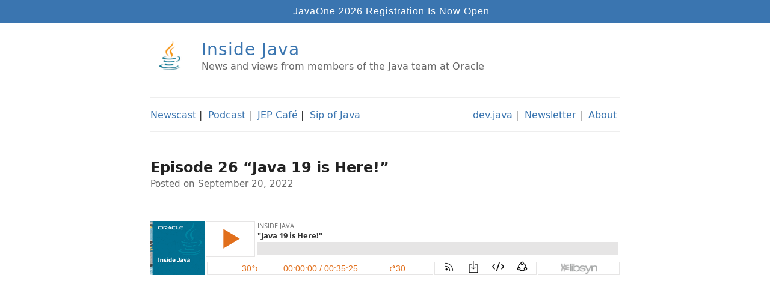

--- FILE ---
content_type: text/html; charset=utf-8
request_url: https://inside.java/2022/09/20/podcast-026/
body_size: 2253
content:
<!DOCTYPE html>
<html>
  <head>

    <title>Episode 26 “Java 19 is Here!” – Inside.java</title>

       <meta charset="utf-8" />
   <meta content='text/html; charset=utf-8' http-equiv='Content-Type'/>
   <meta http-equiv='X-UA-Compatible' content='IE=edge'/>
   <meta name='viewport' content='width=device-width, initial-scale=1.0, maximum-scale=1.0'/>
   <meta name="author" content="Inside.java" />
   <link rel="shortcut icon" type="image/png" href="/images/favicon.ico"/> 
   <meta name="twitter:card" content="summary"/>
   <meta name="twitter:site" content="@java"/>



   <meta name="twitter:title" content="Episode 26 “Java 19 is Here!”"/>


   <meta name="twitter:description" content=" In this two-part episode, Chad discusses Project Loom and Project Amber with Ron Pressler and Brian Goetz."/>
   <meta name="description" content=" In this two-part episode, Chad discusses Project Loom and Project Amber with Ron Pressler and Brian Goetz." />
   <!-- Slack preview based on og:description --> 
   <meta property="og:description" content=" In this two-part episode, Chad discusses Project Loom and Project Amber with Ron Pressler and Brian Goetz." />

   <!--meta name="twitter:creator" content="@BrianGoetzRonPresslerChadArimura"-->
   <meta name="twitter:image" content="https://inside.java/images/java-logo-vert-blk.png"/>
   


   <script src="https://cdn.usefathom.com/script.js" data-site="VFQJOLKW" defer></script>
   <meta name="ahrefs-site-verification" content="b1ab022cfdf3d75b18f68c8401014b9f17c119c714f2733e69892c61323079f0">


    <!--[if lt IE 9]>
      <script src="http://html5shiv.googlecode.com/svn/trunk/html5.js"></script>
    <![endif]-->

    <link rel="stylesheet" type="text/css" href="/style.css" />
    <link rel="alternate" type="application/rss+xml" title="News and views from members of the Java team at Oracle" href="https://inside.java/feed.xml" />

  </head>

  <body>
    
    <nav class="fixed-nav-bar"><a href="https://www.oracle.com/javaone/" class="j1">JavaOne 2026 Registration Is Now Open</a></nav>

    <div id="head" class="wrapper-masthead">
      <div class="container">
        <header class="masthead clearfix">
          <a href="/" class="site-avatar"><img src="/images/java-cup.png" /></a>

          <div class="site-info">
            <h1 class="site-name"><a href="/">Inside Java</a></h1>
            <p class="site-description">News and views from members of the Java team at Oracle</p>
          </div>
        </header>
      </div>

      <div id="header-menu" class="container" style="
    margin-top: 20px;
    margin-right: auto;
    margin-bottom: 0px;
    margin-left: auto;">

<div style="padding-bottom: 12px; line-height: 1em;">


    <nospan class="linksBarLeft">
      <a href="/newscast">Newscast</a>&nbsp|&nbsp
      <a href="/podcast">Podcast</a>&nbsp|&nbsp
      <a href="/jepcafe">JEP Café</a>&nbsp|&nbsp
      <a href="/sip">Sip of Java</a>
    </nospan>
    <br class="mobileOnly">
   <nospan class="linksBarRight"> 
      <a href="https://dev.java">dev.java</a>&nbsp|&nbsp
      <a href="/newsletter">Newsletter</a>&nbsp|&nbsp
      <a href="/about">About</a>&nbsp<!--|&nbsp
      <a href="/jobs">Jobs</a>-->
   </nospan>

</div>
	
<hr>

</div>
    </div>

    <div id="main" role="main" class="container">

   <br/>
   <h1>Episode 26 “Java 19 is Here!”</h1>
   
      <div class="post-info">Posted on September 20, 2022</div>
   

   
<p><img class="webfeedsFeaturedVisual" style="display: none;" src="/images/thumbnail/ChadMic.jpg?278960213" /></p>

<p><br /></p>
<iframe title="Libsyn Player" style="border: none" src="//html5-player.libsyn.com/embed/episode/id/24425451/height/90/theme/custom/thumbnail/yes/direction/backward/render-playlist/no/custom-color/E16F1C/" height="90" width="100%" scrolling="no"></iframe>

<iframe width="560" height="315" src="https://www.youtube.com/embed/_FQFNUGMlXc" title="YouTube video player" frameborder="0" allow="accelerometer; autoplay; clipboard-write; encrypted-media; gyroscope; picture-in-picture" allowfullscreen=""></iframe>

<p><br /></p>

<p>In this two-part episode, Chad interviews Ron Pressler, architect and lead for Project Loom, on Virtual Threads and Structured Concurrency, followed by Brian Goetz, Chief Language Architect, on Record Patterns and the arc of features in Project Amber leading to data-oriented programming.</p>

<p>Show notes:</p>

<p>➱ <a href="https://openjdk.org/projects/jdk/19/">JDK 19</a></p>

<p>➱ <a href="https://openjdk.org/jeps/425">JEP 425 Virtual Threads</a></p>

<p>➱ <a href="https://openjdk.org/jeps/428">JEP 428 Structured Concurrency</a></p>

<p>➱ <a href="https://github.com/ebarlas/game-of-life-csp">Game of Life by Elliot Barlas</a></p>

<p>➱ <a href="https://github.com/ebarlas/project-loom-c5m">Project Loom C5M by Elliot Barlas</a></p>

<p>For more episodes, check out <a href="https://inside.java/podcast">Inside Java</a> and follow <a href="https://twitter.com/java">@Java</a> on Twitter.</p>

<p>Contact us <a href="https://inside.java/about/">here</a>.</p>

<hr />

<h3 id="additional-resources">Additional resources</h3>
<ul>
  <li><a href="https://dev.java">Dev.java</a> : The Destination for Java Developers</li>
  <li><a href="https://openjdk.java.net/">OpenJDK</a></li>
  <li><a href="https://www.oracle.com/java/">Oracle Java</a></li>
</ul>



    </div>

    <div class="wrapper-footer">
      <script src="/res/prism.js"></script>
<div class="container">
   <footer class="footer">
      <div id="footer-links">
         <a href="/about">About This Site</a> | <a href="https://openjdk.java.net/">OpenJDK Community</a> | <a href="https://jdk.java.net">Download Java</a>
      </div>
      <div id="social-links">
<a href="https://www.twitter.com/java"><i class="svg-icon twitter"></i></a>
<a href="https://github.com/openjdk"><i class="svg-icon github"></i></a>
<a href="https://youtube.com//java"><i class="svg-icon youtube"></i></a>
<a href="/feed.xml"><i class="svg-icon rss"></i></a>
</div>
      <p id="footer-copyright">© 2026 Oracle Corporation and/or its affiliates </p>
      <a href="https://www.oracle.com"><img src="/images/oracle-logo.png" id="oracle-logo" /></a>
    </footer>
</div>
    </div>

    <script>
window.addEventListener('load', (event) => {
  document.querySelectorAll('.post-link').forEach(item => {
    item.addEventListener('click', event => {
      fathom.trackEvent(`Post click: ${item.textContent}`);
    });
  });
});
</script>
  </body>
</html>


--- FILE ---
content_type: text/css; charset=utf-8
request_url: https://inside.java/style.css
body_size: 37373
content:
@charset "UTF-8";
/* --------------------------- IMPORTS (Style imports at bottom) -------------------------- */
/***************/
/* MEYER RESET */
/***************/
html, body, div, span, applet, object, iframe,
h1, h2, h3, h4, h5, h6, p, blockquote, pre,
a, abbr, acronym, address, big, cite, code,
del, dfn, em, img, ins, kbd, q, s, samp,
small, strike, strong, sub, sup, tt, var,
b, u, i, center,
dl, dt, dd, ol, ul, li,
fieldset, form, label, legend,
table, caption, tbody, tfoot, thead, tr, th, td,
article, aside, canvas, details, embed,
figure, figcaption, footer, header, hgroup,
menu, nav, output, ruby, section, summary,
time, mark, audio, video {
  margin: 0;
  padding: 0;
  border: 0;
  font-size: 100%;
  font: inherit;
  vertical-align: baseline;
}

article, aside, details, figcaption, figure,
footer, header, hgroup, menu, nav, section {
  display: block;
}

body {
  line-height: 1;
}

ol, ul {
  list-style: none;
}

blockquote, q {
  quotes: none;
}

blockquote:before, blockquote:after,
q:before, q:after {
  content: '';
  content: none;
}

table {
  border-collapse: collapse;
  border-spacing: 0;
}

*, *:before, *:after {
  -moz-box-sizing: border-box;
  -webkit-box-sizing: border-box;
  box-sizing: border-box;
}

/* ----------------------------------- BASE RULES ---------------------------------------- */
html {
  font-size: 100%;
  overflow-y: scroll;
}

body {
  background: #fff;
  font: 18px/1.4;
  font-family: DejaVu Sans, Bitstream Vera Sans, Luxi Sans, Verdana, Arial, Helvetica;
  color: #333;
}

.linksBarLeft {
  margin: 0;
}

.linksBarRight {
  float: right;
}

.mobileOnly {
  display: none;
}

@media only screen and (max-width: 670px) {
  .linksBarLeft {
    float: none;
    display: flex;
    justify-content: center;
    align-items: center;
    height: 18px;
  }

  .linksBarRight {
    float: none;
    display: flex;
    justify-content: center;
    align-items: center;
    margin-top: 8px;
  }

  .linksBarLabel {
    display: none;
  }

  .mobileOnly {
    /* display: inline; */
  }

  .desktopOnly {
    display: none;
  }
}
PRE, CODE, TT {
  font-family: DejaVu Sans Mono, Bitstream Vera Sans Mono, Luxi Mono, Courier New, monospace;
}

PRE {
  font-size: smaller;
}

A {
  color: #3a75b0;
  text-decoration: none;
  cursor: pointer;
  text-decoration: none;
}
A:hover, A:active {
  color: #e76f00;
}

/* A:visited { color: #666666; } */
h1, h2, h3, h4, h5, h6 {
  font-family: DejaVu Sans, Bitstream Vera Sans, Luxi Sans, Verdana, Arial, Helvetica;
  color: #222;
  font-weight: bold;
  margin: 0;
  padding: 0;
  line-height: 1.4;
}
@media screen and (max-width: 670px) {
  h1, h2, h3, h4, h5, h6 {
    line-height: 1.4;
  }
}

h1 {
  font-size: 24px;
}

h2 {
  font-size: 20px;
}

h3 {
  font-size: 18px;
}

h4 {
  font-size: 16px;
  color: #666;
}

p {
  margin: 15px 0;
}

ul, ol {
  margin: 16px 0;
  margin-top: 6px;
  padding-left: 30px;
}

ul {
  list-style-type: disc;
}

ol {
  list-style-type: decimal;
}

/* fix code in numbered list */
li code {
  background: #f3f3f3 !important;
  color: #111 !important;
}

ol ul, ul ol, ul ul, ol ol {
  margin: 0;
}

ul ul, ol ul {
  list-style-type: circle;
}

em, i {
  font-style: italic;
}

strong, b {
  font-weight: bold;
}

img {
  max-width: 100%;
}

#entry table {
  width: 100%;
  overflow: auto;
  display: block;
  margin: 13px;
  border-spacing: 0;
  border-collapse: collapse;
}

table th {
  font-weight: bold;
}

table th, table td {
  border: 1px solid #ddd;
  padding: 6px 13px;
}

table td code {
  background-color: #efefef;
}

table tr code {
  border-top: 1px solid #ccc;
  color: black;
}

h3 code {
  color: black !important;
  background-color: #efefef !important;
}

.gmnoprint img {
  max-width: none;
}

.underlined {
  text-decoration: underline;
}

sup {
  vertical-align: super;
  font-size: smaller;
}

.chevron::before {
  font-weight: bold;
  content: "‣";
  font-size: 160%;
  display: inline-block;
  vertical-align: middle;
}

::-moz-selection {
  color: #000;
  background: #eee;
}

::selection {
  color: #000;
  background: #eee;
}

.clearfix:before,
.clearfix:after {
  content: " ";
  display: table;
}

.clearfix:after {
  clear: both;
}

/* ----------------------------------- LAYOUT ---------------------------------------- */
.container {
  margin: 20px auto;
  max-width: 800px;
  padding: 0 10px;
  width: 100%;
  line-height: 1.4;
}

.page {
  margin: 44px 0 0 0;
}

.wrapper-masthead {
  padding-top: 32px;
}

.masthead {
  padding: 20px 0 20px 0;
  border-bottom: 1px solid #eee;
}
@media screen and (max-width: 670px) {
  .masthead {
    text-align: center;
  }
}

.site-avatar {
  float: left;
  width: 70px;
  height: 70px;
  margin-right: 15px;
  position: relative;
  top: -12px;
}
@media screen and (max-width: 670px) {
  .site-avatar {
    float: none;
    display: block;
    margin: 0 auto;
  }
}
.site-avatar img {
  border-radius: 5px;
}

.site-info {
  float: left;
}
@media screen and (max-width: 670px) {
  .site-info {
    float: none;
    display: block;
    margin: 0 auto;
  }
}

.site-name {
  margin: -10px 0 0 0;
  color: #333;
  cursor: pointer;
  font-family: DejaVu Sans, Bitstream Vera Sans, Luxi Sans, Verdana, Arial, Helvetica;
  font-weight: 300;
  font-size: 28px;
  letter-spacing: 1px;
}

.site-description {
  margin: 8px 0 0 0;
  line-height: 1.2;
  color: #666;
  font-size: 16px;
}
@media screen and (max-width: 670px) {
  .site-description {
    margin: 3px 0;
  }
}

p.site-description {
  margin: 0px 0;
}

nav {
  float: right;
  margin-top: 23px;
  font-family: "Helvetica Neue", Helvetica, Arial, sans-serif;
  font-size: 18px;
}
@media screen and (max-width: 670px) {
  nav {
    float: none;
    margin-top: 9px;
    display: block;
    font-size: 16px;
  }
}
nav a {
  margin-left: 20px;
  color: #333;
  text-align: right;
  font-weight: 300;
  letter-spacing: 1px;
}
@media screen and (max-width: 670px) {
  nav a {
    margin: 0 10px;
    color: #4183C4;
  }
}

.wrapper-footer {
  margin-top: 50px;
  border-top: 1px solid #ddd;
  border-bottom: 1px solid #ddd;
  background-color: #eee;
}

footer {
  padding: 10px 0 0 0;
  text-align: center;
}

#footer-links {
  margin: 0 0 30px 0;
}

#social-links a {
  margin: 0 5px;
}

#footer-copyright {
  margin: 20px 0 0 0;
}

/* ----------------------------------- PAGE STYLES ---------------------------------------- */
#posts .post {
  padding-bottom: 2em;
}

.post blockquote {
  margin: 1.8em .8em;
  border-left: 2px solid #666;
  padding: 0.1em 1em;
  color: #666;
  font-size: 18px;
  font-style: italic;
}
.post .comments {
  margin-top: 10px;
}
.post .read-more {
  text-transform: uppercase;
  font-size: 15px;
}

.post-title {
  margin: 0 0 7px 0;
}

.post-info {
  color: #666;
  font-size: 15px;
  font-weight: 100;
}

#pinnedPosts .ico:after {
  content: '';
  background: url("images/tack.png");
  background-size: cover;
  position: absolute;
  width: 18px;
  height: 18px;
  margin: 3px 0 0 32px;
}

#authors li, #author li {
  margin-bottom: 9px;
}
#authors li.more, #author li.more {
  list-style: none;
}
#authors .post-title:not(:first-child), #author .post-title:not(:first-child) {
  margin-top: 25px;
}

#entry {
  margin: 2em 0 0 0;
}

#paginator {
  text-align: center;
  font-size: 20px;
}
#paginator #previous, #paginator #next {
  font-size: 35px;
  vertical-align: top;
  line-height: 21px;
}
#paginator .inactive {
  color: #ccc;
}

.fixed-nav-bar {
  top: -12px !important;
  top: 0;
  left: 0;
  z-index: 9999;
  width: 100%;
  height: 38px;
  margin: 0;
  font-size: 16px;
  text-align: center;
  padding-top: 11px;
  letter-spacing: 0px !important;
  background-color: #3a75b0;
}
.fixed-nav-bar a:hover {
  color: yellow;
}

.thesis-title {
  font-weight: 100;
  color: #3a75b0;
}

.j1 {
  font-weight: 400;
  color: #FFFFFF;
}
.j1 A:hover {
  color: #e76f00;
}

.youtube-embed {
  position: relative;
  overflow: hidden;
  padding-top: 56.25%;
  border: 1px solid #DDD;
}
.youtube-embed iframe {
  position: absolute;
  top: 0;
  left: 0;
  width: 100%;
  height: 100%;
  border: 0;
}

/***************/
/** TAGS  **/
/***************/
.icon {
  color: #aaa;
}

.toptag {
  display: inline-block;
  line-height: 28px;
  position: relative;
  margin: 0 6px 12px 0;
  padding: 0 15px 2px 15px;
  background: #777;
  -webkit-border-radius: 3px;
  border-radius: 3px;
  -webkit-box-shadow: 0 1px 2px rgba(0, 0, 0, 0.2);
  box-shadow: 0 1px 2px rgba(0, 0, 0, 0.2);
  color: #fff;
  font-size: 14px;
  text-decoration: none;
  text-shadow: 0 1px 2px rgba(0, 0, 0, 0.2);
}

.selected {
  color: #e76f00;
}

a.toptag:hover {
  background-color: #646464;
  color: white;
}

a.toptag.selected {
  color: white;
  background-color: #e76f00;
}

.tag-small {
  display: inline-block;
  position: relative;
  padding: 4px 9px 4px 9px;
  background: #eef;
  -webkit-border-radius: 3px;
  border-radius: 3px;
  -webkit-box-shadow: 0 1px 2px rgba(0, 0, 0, 0.2);
  box-shadow: 0 1px 2px rgba(0, 0, 0, 0.2);
  color: #667;
  font-size: 12px;
  text-decoration: none;
  font-family: DejaVu Sans, Bitstream Vera Sans, Luxi Sans, Verdana, Arial, Helvetica;
}

#posts .tag-small, #authors .tag-small {
  margin-right: 3px;
}

a.tag-small:hover {
  background-color: #b4b4b4;
  color: white;
}

.tag-header {
  margin: 25px 0 20px 0;
}

.tag-header:first-child {
  margin: 0 0 20px 0;
}

hr {
  height: 1px;
  background-color: #eeeeee;
  border: none;
}

#post-tags {
  margin: 0 0 0 10px;
}

#post-list-by-tag, #post-list-for-tag {
  margin: 30px 0 0 0;
}
#post-list-by-tag li, #post-list-for-tag li {
  margin-bottom: 9px;
}

/****************/
/* highlight   */
/****************/
pre.highlight {
  background-color: #fbfcfd;
  padding: 5px 5px 5px 10px;
  border: 1px solid #ddd;
  /* -moz-box-shadow: 3px 3px rgba(0,0,0,0.1);
  -webkit-box-shadow: 3px 3px rgba(0,0,0,0.1);
  box-shadow: 3px 3px rgba(0,0,0,0.1); */
  -webkit-border-radius: 4px;
  -moz-border-radius: 4px;
  border-radius: 4px;
  margin: 20px 0 20px 0;
  overflow: scroll;
}

code {
  font-family: 'Bitstream Vera Sans Mono','Courier', monospace;
  font-size: 1.1em;
  color: #454343;
}

.highlight .c {
  color: #586E75;
}

/* Comment */
.highlight .err {
  color: #93A1A1;
}

/* Error */
.highlight .g {
  color: #93A1A1;
}

/* Generic */
.highlight .k {
  color: #005cc5;
}

/* Keyword */
.highlight .l {
  color: #93A1A1;
}

/* Literal */
.highlight .n {
  color: #222222;
}

/* Name */
.highlight .o {
  color: #555555;
}

/* Operator */
.highlight .x {
  color: #CB4B16;
}

/* Other */
.highlight .p {
  color: #93A1A1;
}

/* Punctuation */
.highlight .cm {
  color: #586E75;
}

/* Comment.Multiline */
.highlight .cp {
  color: #859900;
}

/* Comment.Preproc */
.highlight .c1 {
  color: #586E75;
}

/* Comment.Single */
.highlight .cs {
  color: #859900;
}

/* Comment.Special */
.highlight .gd {
  color: #2AA198;
}

/* Generic.Deleted */
.highlight .ge {
  color: #93A1A1;
  font-style: italic;
}

/* Generic.Emph */
.highlight .gr {
  color: #DC322F;
}

/* Generic.Error */
.highlight .gh {
  color: #CB4B16;
}

/* Generic.Heading */
.highlight .gi {
  color: #859900;
}

/* Generic.Inserted */
.highlight .go {
  color: #93A1A1;
}

/* Generic.Output */
.highlight .gp {
  color: #93A1A1;
}

/* Generic.Prompt */
.highlight .gs {
  color: #93A1A1;
  font-weight: bold;
}

/* Generic.Strong */
.highlight .gu {
  color: #CB4B16;
}

/* Generic.Subheading */
.highlight .gt {
  color: #93A1A1;
}

/* Generic.Traceback */
.highlight .kc {
  color: #CB4B16;
}

/* Keyword.Constant */
.highlight .kd {
  color: #d73a49;
}

/* Keyword.Declaration */
.highlight .kn {
  color: #859900;
}

/* Keyword.Namespace */
.highlight .kp {
  color: #859900;
}

/* Keyword.Pseudo */
.highlight .kr {
  color: #268BD2;
}

/* Keyword.Reserved */
.highlight .kt {
  color: #DC322F;
}

/* Keyword.Type */
.highlight .ld {
  color: #93A1A1;
}

/* Literal.Date */
.highlight .m {
  color: #2AA198;
}

/* Literal.Number */
.highlight .s {
  color: #2AA198;
}

/* Literal.String */
.highlight .na {
  color: #444444;
}

/* Name.Attribute */
.highlight .nb {
  color: #B58900;
}

/* Name.Builtin */
.highlight .nc {
  color: #225522;
}

/* Name.Class */
.highlight .no {
  color: #CB4B16;
}

/* Name.Constant */
.highlight .nd {
  color: #552222;
}

/* Name.Decorator */
.highlight .ni {
  color: #CB4B16;
}

/* Name.Entity */
.highlight .ne {
  color: #CB4B16;
}

/* Name.Exception */
.highlight .nf {
  color: #6f42c1;
}

/* Name.Function */
.highlight .nl {
  color: #93A1A1;
}

/* Name.Label */
.highlight .nn {
  color: #93A1A1;
}

/* Name.Namespace */
.highlight .nx {
  color: #555;
}

/* Name.Other */
.highlight .py {
  color: #93A1A1;
}

/* Name.Property */
.highlight .nt {
  color: #268BD2;
}

/* Name.Tag */
.highlight .nv {
  color: #268BD2;
}

/* Name.Variable */
.highlight .ow {
  color: #859900;
}

/* Operator.Word */
.highlight .w {
  color: #93A1A1;
}

/* Text.Whitespace */
.highlight .mf {
  color: #2AA198;
}

/* Literal.Number.Float */
.highlight .mh {
  color: #2AA198;
}

/* Literal.Number.Hex */
.highlight .mi {
  color: #005cc5;
}

/* Literal.Number.Integer */
.highlight .mo {
  color: #2AA198;
}

/* Literal.Number.Oct */
.highlight .sb {
  color: #586E75;
}

/* Literal.String.Backtick */
.highlight .sc {
  color: #2AA198;
}

/* Literal.String.Char */
.highlight .sd {
  color: #93A1A1;
}

/* Literal.String.Doc */
.highlight .s2 {
  color: #2AA198;
}

/* Literal.String.Double */
.highlight .se {
  color: #CB4B16;
}

/* Literal.String.Escape */
.highlight .sh {
  color: #93A1A1;
}

/* Literal.String.Heredoc */
.highlight .si {
  color: #2AA198;
}

/* Literal.String.Interpol */
.highlight .sx {
  color: #2AA198;
}

/* Literal.String.Other */
.highlight .sr {
  color: #DC322F;
}

/* Literal.String.Regex */
.highlight .s1 {
  color: #2AA198;
}

/* Literal.String.Single */
.highlight .ss {
  color: #2AA198;
}

/* Literal.String.Symbol */
.highlight .bp {
  color: #268BD2;
}

/* Name.Builtin.Pseudo */
.highlight .vc {
  color: #268BD2;
}

/* Name.Variable.Class */
.highlight .vg {
  color: #268BD2;
}

/* Name.Variable.Global */
.highlight .vi {
  color: #268BD2;
}

/* Name.Variable.Instance */
.highlight .il {
  color: #2AA198;
}

/* Literal*umber.Integer.Long */
/*! 
* @package IcoFont 
* @version 1.0.1 
* @author IcoFont https://icofont.com 
* @copyright Copyright (c) 2015 - 2018 IcoFont 
* @license - https://icofont.com/license/
*/
@font-face {
  font-family: IcoFont;
  font-weight: 400;
  font-style: Regular;
  src: url(fonts/icofont.woff2) format("woff2"), url(fonts/icofont.woff) format("woff");
}
[class*=" icofont-"], [class^=icofont-] {
  font-family: IcoFont !important;
  speak: none;
  font-style: normal;
  font-weight: 400;
  font-variant: normal;
  text-transform: none;
  white-space: nowrap;
  word-wrap: normal;
  direction: ltr;
  line-height: 1;
  -webkit-font-feature-settings: "liga";
  -webkit-font-smoothing: antialiased;
}

.icofont-angry-monster:before {
  content: "\e800";
}

.icofont-bathtub:before {
  content: "\e801";
}

.icofont-bird-wings:before {
  content: "\e802";
}

.icofont-bow:before {
  content: "\e803";
}

.icofont-castle:before {
  content: "\e804";
}

.icofont-circuit:before {
  content: "\e805";
}

.icofont-crown-king:before {
  content: "\e806";
}

.icofont-crown-queen:before {
  content: "\e807";
}

.icofont-dart:before {
  content: "\e808";
}

.icofont-disability-race:before {
  content: "\e809";
}

.icofont-diving-goggle:before {
  content: "\e80a";
}

.icofont-eye-open:before {
  content: "\e80b";
}

.icofont-flora-flower:before {
  content: "\e80c";
}

.icofont-flora:before {
  content: "\e80d";
}

.icofont-gift-box:before {
  content: "\e80e";
}

.icofont-halloween-pumpkin:before {
  content: "\e80f";
}

.icofont-hand-power:before {
  content: "\e810";
}

.icofont-hand-thunder:before {
  content: "\e811";
}

.icofont-king-monster:before {
  content: "\e812";
}

.icofont-love:before {
  content: "\e813";
}

.icofont-magician-hat:before {
  content: "\e814";
}

.icofont-native-american:before {
  content: "\e815";
}

.icofont-owl-look:before {
  content: "\e816";
}

.icofont-phoenix:before {
  content: "\e817";
}

.icofont-robot-face:before {
  content: "\e818";
}

.icofont-sand-clock:before {
  content: "\e819";
}

.icofont-shield-alt:before {
  content: "\e81a";
}

.icofont-ship-wheel:before {
  content: "\e81b";
}

.icofont-skull-danger:before {
  content: "\e81c";
}

.icofont-skull-face:before {
  content: "\e81d";
}

.icofont-snowmobile:before {
  content: "\e81e";
}

.icofont-space-shuttle:before {
  content: "\e81f";
}

.icofont-star-shape:before {
  content: "\e820";
}

.icofont-swirl:before {
  content: "\e821";
}

.icofont-tattoo-wing:before {
  content: "\e822";
}

.icofont-throne:before {
  content: "\e823";
}

.icofont-tree-alt:before {
  content: "\e824";
}

.icofont-triangle:before {
  content: "\e825";
}

.icofont-unity-hand:before {
  content: "\e826";
}

.icofont-weed:before {
  content: "\e827";
}

.icofont-woman-bird:before {
  content: "\e828";
}

.icofont-bat:before {
  content: "\e829";
}

.icofont-bear-face:before {
  content: "\e82a";
}

.icofont-bear-tracks:before {
  content: "\e82b";
}

.icofont-bear:before {
  content: "\e82c";
}

.icofont-bird-alt:before {
  content: "\e82d";
}

.icofont-bird-flying:before {
  content: "\e82e";
}

.icofont-bird:before {
  content: "\e82f";
}

.icofont-birds:before {
  content: "\e830";
}

.icofont-bone:before {
  content: "\e831";
}

.icofont-bull:before {
  content: "\e832";
}

.icofont-butterfly-alt:before {
  content: "\e833";
}

.icofont-butterfly:before {
  content: "\e834";
}

.icofont-camel-alt:before {
  content: "\e835";
}

.icofont-camel-head:before {
  content: "\e836";
}

.icofont-camel:before {
  content: "\e837";
}

.icofont-cat-alt-1:before {
  content: "\e838";
}

.icofont-cat-alt-2:before {
  content: "\e839";
}

.icofont-cat-alt-3:before {
  content: "\e83a";
}

.icofont-cat-dog:before {
  content: "\e83b";
}

.icofont-cat-face:before {
  content: "\e83c";
}

.icofont-cat:before {
  content: "\e83d";
}

.icofont-cow-head:before {
  content: "\e83e";
}

.icofont-cow:before {
  content: "\e83f";
}

.icofont-crab:before {
  content: "\e840";
}

.icofont-crocodile:before {
  content: "\e841";
}

.icofont-deer-head:before {
  content: "\e842";
}

.icofont-dog-alt:before {
  content: "\e843";
}

.icofont-dog-barking:before {
  content: "\e844";
}

.icofont-dog:before {
  content: "\e845";
}

.icofont-dolphin:before {
  content: "\e846";
}

.icofont-duck-tracks:before {
  content: "\e847";
}

.icofont-eagle-head:before {
  content: "\e848";
}

.icofont-eaten-fish:before {
  content: "\e849";
}

.icofont-elephant-alt:before {
  content: "\e84a";
}

.icofont-elephant-head-alt:before {
  content: "\e84b";
}

.icofont-elephant-head:before {
  content: "\e84c";
}

.icofont-elephant:before {
  content: "\e84d";
}

.icofont-elk:before {
  content: "\e84e";
}

.icofont-fish-1:before {
  content: "\e84f";
}

.icofont-fish-2:before {
  content: "\e850";
}

.icofont-fish-3:before {
  content: "\e851";
}

.icofont-fish-4:before {
  content: "\e852";
}

.icofont-fish-5:before {
  content: "\e853";
}

.icofont-fish:before {
  content: "\e854";
}

.icofont-fox-alt:before {
  content: "\e855";
}

.icofont-fox:before {
  content: "\e856";
}

.icofont-frog-tracks:before {
  content: "\e857";
}

.icofont-frog:before {
  content: "\e858";
}

.icofont-froggy:before {
  content: "\e859";
}

.icofont-giraffe-head-1:before {
  content: "\e85a";
}

.icofont-giraffe-head-2:before {
  content: "\e85b";
}

.icofont-giraffe-head:before {
  content: "\e85c";
}

.icofont-giraffe:before {
  content: "\e85d";
}

.icofont-goat-head:before {
  content: "\e85e";
}

.icofont-gorilla:before {
  content: "\e85f";
}

.icofont-hen-tracks:before {
  content: "\e860";
}

.icofont-horse-head-1:before {
  content: "\e861";
}

.icofont-horse-head-2:before {
  content: "\e862";
}

.icofont-horse-head:before {
  content: "\e863";
}

.icofont-horse-tracks:before {
  content: "\e864";
}

.icofont-jellyfish:before {
  content: "\e865";
}

.icofont-kangaroo:before {
  content: "\e866";
}

.icofont-lemur:before {
  content: "\e867";
}

.icofont-lion-head-1:before {
  content: "\e868";
}

.icofont-lion-head-2:before {
  content: "\e869";
}

.icofont-lion-head:before {
  content: "\e86a";
}

.icofont-lion:before {
  content: "\e86b";
}

.icofont-monkey-2:before {
  content: "\e86c";
}

.icofont-monkey-3:before {
  content: "\e86d";
}

.icofont-monkey-face:before {
  content: "\e86e";
}

.icofont-monkey:before {
  content: "\e86f";
}

.icofont-octopus-alt:before {
  content: "\e870";
}

.icofont-octopus:before {
  content: "\e871";
}

.icofont-owl:before {
  content: "\e872";
}

.icofont-panda-face:before {
  content: "\e873";
}

.icofont-panda:before {
  content: "\e874";
}

.icofont-panther:before {
  content: "\e875";
}

.icofont-parrot-lip:before {
  content: "\e876";
}

.icofont-parrot:before {
  content: "\e877";
}

.icofont-paw:before {
  content: "\e878";
}

.icofont-pelican:before {
  content: "\e879";
}

.icofont-penguin:before {
  content: "\e87a";
}

.icofont-pig-face:before {
  content: "\e87b";
}

.icofont-pig:before {
  content: "\e87c";
}

.icofont-pigeon-1:before {
  content: "\e87d";
}

.icofont-pigeon-2:before {
  content: "\e87e";
}

.icofont-pigeon:before {
  content: "\e87f";
}

.icofont-rabbit:before {
  content: "\e880";
}

.icofont-rat:before {
  content: "\e881";
}

.icofont-rhino-head:before {
  content: "\e882";
}

.icofont-rhino:before {
  content: "\e883";
}

.icofont-rooster:before {
  content: "\e884";
}

.icofont-seahorse:before {
  content: "\e885";
}

.icofont-seal:before {
  content: "\e886";
}

.icofont-shrimp-alt:before {
  content: "\e887";
}

.icofont-shrimp:before {
  content: "\e888";
}

.icofont-snail-1:before {
  content: "\e889";
}

.icofont-snail-2:before {
  content: "\e88a";
}

.icofont-snail-3:before {
  content: "\e88b";
}

.icofont-snail:before {
  content: "\e88c";
}

.icofont-snake:before {
  content: "\e88d";
}

.icofont-squid:before {
  content: "\e88e";
}

.icofont-squirrel:before {
  content: "\e88f";
}

.icofont-tiger-face:before {
  content: "\e890";
}

.icofont-tiger:before {
  content: "\e891";
}

.icofont-turtle:before {
  content: "\e892";
}

.icofont-whale:before {
  content: "\e893";
}

.icofont-woodpecker:before {
  content: "\e894";
}

.icofont-zebra:before {
  content: "\e895";
}

.icofont-brand-acer:before {
  content: "\e896";
}

.icofont-brand-adidas:before {
  content: "\e897";
}

.icofont-brand-adobe:before {
  content: "\e898";
}

.icofont-brand-air-new-zealand:before {
  content: "\e899";
}

.icofont-brand-airbnb:before {
  content: "\e89a";
}

.icofont-brand-aircell:before {
  content: "\e89b";
}

.icofont-brand-airtel:before {
  content: "\e89c";
}

.icofont-brand-alcatel:before {
  content: "\e89d";
}

.icofont-brand-alibaba:before {
  content: "\e89e";
}

.icofont-brand-aliexpress:before {
  content: "\e89f";
}

.icofont-brand-alipay:before {
  content: "\e8a0";
}

.icofont-brand-amazon:before {
  content: "\e8a1";
}

.icofont-brand-amd:before {
  content: "\e8a2";
}

.icofont-brand-american-airlines:before {
  content: "\e8a3";
}

.icofont-brand-android-robot:before {
  content: "\e8a4";
}

.icofont-brand-android:before {
  content: "\e8a5";
}

.icofont-brand-aol:before {
  content: "\e8a6";
}

.icofont-brand-apple:before {
  content: "\e8a7";
}

.icofont-brand-appstore:before {
  content: "\e8a8";
}

.icofont-brand-asus:before {
  content: "\e8a9";
}

.icofont-brand-ati:before {
  content: "\e8aa";
}

.icofont-brand-att:before {
  content: "\e8ab";
}

.icofont-brand-audi:before {
  content: "\e8ac";
}

.icofont-brand-axiata:before {
  content: "\e8ad";
}

.icofont-brand-bada:before {
  content: "\e8ae";
}

.icofont-brand-bbc:before {
  content: "\e8af";
}

.icofont-brand-bing:before {
  content: "\e8b0";
}

.icofont-brand-blackberry:before {
  content: "\e8b1";
}

.icofont-brand-bmw:before {
  content: "\e8b2";
}

.icofont-brand-box:before {
  content: "\e8b3";
}

.icofont-brand-burger-king:before {
  content: "\e8b4";
}

.icofont-brand-business-insider:before {
  content: "\e8b5";
}

.icofont-brand-buzzfeed:before {
  content: "\e8b6";
}

.icofont-brand-cannon:before {
  content: "\e8b7";
}

.icofont-brand-casio:before {
  content: "\e8b8";
}

.icofont-brand-china-mobile:before {
  content: "\e8b9";
}

.icofont-brand-china-telecom:before {
  content: "\e8ba";
}

.icofont-brand-china-unicom:before {
  content: "\e8bb";
}

.icofont-brand-cisco:before {
  content: "\e8bc";
}

.icofont-brand-citibank:before {
  content: "\e8bd";
}

.icofont-brand-cnet:before {
  content: "\e8be";
}

.icofont-brand-cnn:before {
  content: "\e8bf";
}

.icofont-brand-cocal-cola:before {
  content: "\e8c0";
}

.icofont-brand-compaq:before {
  content: "\e8c1";
}

.icofont-brand-debian:before {
  content: "\e8c2";
}

.icofont-brand-delicious:before {
  content: "\e8c3";
}

.icofont-brand-dell:before {
  content: "\e8c4";
}

.icofont-brand-designbump:before {
  content: "\e8c5";
}

.icofont-brand-designfloat:before {
  content: "\e8c6";
}

.icofont-brand-disney:before {
  content: "\e8c7";
}

.icofont-brand-dodge:before {
  content: "\e8c8";
}

.icofont-brand-dove:before {
  content: "\e8c9";
}

.icofont-brand-drupal:before {
  content: "\e8ca";
}

.icofont-brand-ebay:before {
  content: "\e8cb";
}

.icofont-brand-eleven:before {
  content: "\e8cc";
}

.icofont-brand-emirates:before {
  content: "\e8cd";
}

.icofont-brand-espn:before {
  content: "\e8ce";
}

.icofont-brand-etihad-airways:before {
  content: "\e8cf";
}

.icofont-brand-etisalat:before {
  content: "\e8d0";
}

.icofont-brand-etsy:before {
  content: "\e8d1";
}

.icofont-brand-fastrack:before {
  content: "\e8d2";
}

.icofont-brand-fedex:before {
  content: "\e8d3";
}

.icofont-brand-ferrari:before {
  content: "\e8d4";
}

.icofont-brand-fitbit:before {
  content: "\e8d5";
}

.icofont-brand-flikr:before {
  content: "\e8d6";
}

.icofont-brand-forbes:before {
  content: "\e8d7";
}

.icofont-brand-foursquare:before {
  content: "\e8d8";
}

.icofont-brand-foxconn:before {
  content: "\e8d9";
}

.icofont-brand-fujitsu:before {
  content: "\e8da";
}

.icofont-brand-general-electric:before {
  content: "\e8db";
}

.icofont-brand-gillette:before {
  content: "\e8dc";
}

.icofont-brand-gizmodo:before {
  content: "\e8dd";
}

.icofont-brand-gnome:before {
  content: "\e8de";
}

.icofont-brand-google:before {
  content: "\e8df";
}

.icofont-brand-gopro:before {
  content: "\e8e0";
}

.icofont-brand-gucci:before {
  content: "\e8e1";
}

.icofont-brand-hallmark:before {
  content: "\e8e2";
}

.icofont-brand-hi5:before {
  content: "\e8e3";
}

.icofont-brand-honda:before {
  content: "\e8e4";
}

.icofont-brand-hp:before {
  content: "\e8e5";
}

.icofont-brand-hsbc:before {
  content: "\e8e6";
}

.icofont-brand-htc:before {
  content: "\e8e7";
}

.icofont-brand-huawei:before {
  content: "\e8e8";
}

.icofont-brand-hulu:before {
  content: "\e8e9";
}

.icofont-brand-hyundai:before {
  content: "\e8ea";
}

.icofont-brand-ibm:before {
  content: "\e8eb";
}

.icofont-brand-icofont:before {
  content: "\e8ec";
}

.icofont-brand-icq:before {
  content: "\e8ed";
}

.icofont-brand-ikea:before {
  content: "\e8ee";
}

.icofont-brand-imdb:before {
  content: "\e8ef";
}

.icofont-brand-indiegogo:before {
  content: "\e8f0";
}

.icofont-brand-intel:before {
  content: "\e8f1";
}

.icofont-brand-ipair:before {
  content: "\e8f2";
}

.icofont-brand-jaguar:before {
  content: "\e8f3";
}

.icofont-brand-java:before {
  content: "\e8f4";
}

.icofont-brand-joomla:before {
  content: "\e8f5";
}

.icofont-brand-kickstarter:before {
  content: "\e8f6";
}

.icofont-brand-kik:before {
  content: "\e8f7";
}

.icofont-brand-lastfm:before {
  content: "\e8f8";
}

.icofont-brand-lego:before {
  content: "\e8f9";
}

.icofont-brand-lenovo:before {
  content: "\e8fa";
}

.icofont-brand-levis:before {
  content: "\e8fb";
}

.icofont-brand-lexus:before {
  content: "\e8fc";
}

.icofont-brand-lg:before {
  content: "\e8fd";
}

.icofont-brand-life-hacker:before {
  content: "\e8fe";
}

.icofont-brand-linux-mint:before {
  content: "\e8ff";
}

.icofont-brand-linux:before {
  content: "\e900";
}

.icofont-brand-lionix:before {
  content: "\e901";
}

.icofont-brand-loreal:before {
  content: "\e902";
}

.icofont-brand-louis-vuitton:before {
  content: "\e903";
}

.icofont-brand-mac-os:before {
  content: "\e904";
}

.icofont-brand-marvel-app:before {
  content: "\e905";
}

.icofont-brand-mashable:before {
  content: "\e906";
}

.icofont-brand-mazda:before {
  content: "\e907";
}

.icofont-brand-mcdonals:before {
  content: "\e908";
}

.icofont-brand-mercedes:before {
  content: "\e909";
}

.icofont-brand-micromax:before {
  content: "\e90a";
}

.icofont-brand-microsoft:before {
  content: "\e90b";
}

.icofont-brand-mobileme:before {
  content: "\e90c";
}

.icofont-brand-mobily:before {
  content: "\e90d";
}

.icofont-brand-motorola:before {
  content: "\e90e";
}

.icofont-brand-msi:before {
  content: "\e90f";
}

.icofont-brand-mts:before {
  content: "\e910";
}

.icofont-brand-myspace:before {
  content: "\e911";
}

.icofont-brand-mytv:before {
  content: "\e912";
}

.icofont-brand-nasa:before {
  content: "\e913";
}

.icofont-brand-natgeo:before {
  content: "\e914";
}

.icofont-brand-nbc:before {
  content: "\e915";
}

.icofont-brand-nescafe:before {
  content: "\e916";
}

.icofont-brand-nestle:before {
  content: "\e917";
}

.icofont-brand-netflix:before {
  content: "\e918";
}

.icofont-brand-nexus:before {
  content: "\e919";
}

.icofont-brand-nike:before {
  content: "\e91a";
}

.icofont-brand-nokia:before {
  content: "\e91b";
}

.icofont-brand-nvidia:before {
  content: "\e91c";
}

.icofont-brand-omega:before {
  content: "\e91d";
}

.icofont-brand-opensuse:before {
  content: "\e91e";
}

.icofont-brand-oracle:before {
  content: "\e91f";
}

.icofont-brand-panasonic:before {
  content: "\e920";
}

.icofont-brand-paypal:before {
  content: "\e921";
}

.icofont-brand-pepsi:before {
  content: "\e922";
}

.icofont-brand-philips:before {
  content: "\e923";
}

.icofont-brand-pizza-hut:before {
  content: "\e924";
}

.icofont-brand-playstation:before {
  content: "\e925";
}

.icofont-brand-puma:before {
  content: "\e926";
}

.icofont-brand-qatar-air:before {
  content: "\e927";
}

.icofont-brand-qvc:before {
  content: "\e928";
}

.icofont-brand-readernaut:before {
  content: "\e929";
}

.icofont-brand-redbull:before {
  content: "\e92a";
}

.icofont-brand-reebok:before {
  content: "\e92b";
}

.icofont-brand-reuters:before {
  content: "\e92c";
}

.icofont-brand-samsung:before {
  content: "\e92d";
}

.icofont-brand-sap:before {
  content: "\e92e";
}

.icofont-brand-saudia-airlines:before {
  content: "\e92f";
}

.icofont-brand-scribd:before {
  content: "\e930";
}

.icofont-brand-shell:before {
  content: "\e931";
}

.icofont-brand-siemens:before {
  content: "\e932";
}

.icofont-brand-sk-telecom:before {
  content: "\e933";
}

.icofont-brand-slideshare:before {
  content: "\e934";
}

.icofont-brand-smashing-magazine:before {
  content: "\e935";
}

.icofont-brand-snapchat:before {
  content: "\e936";
}

.icofont-brand-sony-ericsson:before {
  content: "\e937";
}

.icofont-brand-sony:before {
  content: "\e938";
}

.icofont-brand-soundcloud:before {
  content: "\e939";
}

.icofont-brand-sprint:before {
  content: "\e93a";
}

.icofont-brand-squidoo:before {
  content: "\e93b";
}

.icofont-brand-starbucks:before {
  content: "\e93c";
}

.icofont-brand-stc:before {
  content: "\e93d";
}

.icofont-brand-steam:before {
  content: "\e93e";
}

.icofont-brand-suzuki:before {
  content: "\e93f";
}

.icofont-brand-symbian:before {
  content: "\e940";
}

.icofont-brand-t-mobile:before {
  content: "\e941";
}

.icofont-brand-tango:before {
  content: "\e942";
}

.icofont-brand-target:before {
  content: "\e943";
}

.icofont-brand-tata-indicom:before {
  content: "\e944";
}

.icofont-brand-techcrunch:before {
  content: "\e945";
}

.icofont-brand-telenor:before {
  content: "\e946";
}

.icofont-brand-teliasonera:before {
  content: "\e947";
}

.icofont-brand-tesla:before {
  content: "\e948";
}

.icofont-brand-the-verge:before {
  content: "\e949";
}

.icofont-brand-thenextweb:before {
  content: "\e94a";
}

.icofont-brand-toshiba:before {
  content: "\e94b";
}

.icofont-brand-toyota:before {
  content: "\e94c";
}

.icofont-brand-tribenet:before {
  content: "\e94d";
}

.icofont-brand-ubuntu:before {
  content: "\e94e";
}

.icofont-brand-unilever:before {
  content: "\e94f";
}

.icofont-brand-vaio:before {
  content: "\e950";
}

.icofont-brand-verizon:before {
  content: "\e951";
}

.icofont-brand-viber:before {
  content: "\e952";
}

.icofont-brand-vodafone:before {
  content: "\e953";
}

.icofont-brand-volkswagen:before {
  content: "\e954";
}

.icofont-brand-walmart:before {
  content: "\e955";
}

.icofont-brand-warnerbros:before {
  content: "\e956";
}

.icofont-brand-whatsapp:before {
  content: "\e957";
}

.icofont-brand-wikipedia:before {
  content: "\e958";
}

.icofont-brand-windows:before {
  content: "\e959";
}

.icofont-brand-wire:before {
  content: "\e95a";
}

.icofont-brand-wordpress:before {
  content: "\e95b";
}

.icofont-brand-xiaomi:before {
  content: "\e95c";
}

.icofont-brand-yahoobuzz:before {
  content: "\e95d";
}

.icofont-brand-yamaha:before {
  content: "\e95e";
}

.icofont-brand-youtube:before {
  content: "\e95f";
}

.icofont-brand-zain:before {
  content: "\e960";
}

.icofont-bank-alt:before {
  content: "\e961";
}

.icofont-bank:before {
  content: "\e962";
}

.icofont-barcode:before {
  content: "\e963";
}

.icofont-bill-alt:before {
  content: "\e964";
}

.icofont-billboard:before {
  content: "\e965";
}

.icofont-briefcase-1:before {
  content: "\e966";
}

.icofont-briefcase-2:before {
  content: "\e967";
}

.icofont-businessman:before {
  content: "\e968";
}

.icofont-businesswoman:before {
  content: "\e969";
}

.icofont-chair:before {
  content: "\e96a";
}

.icofont-coins:before {
  content: "\e96b";
}

.icofont-company:before {
  content: "\e96c";
}

.icofont-contact-add:before {
  content: "\e96d";
}

.icofont-files-stack:before {
  content: "\e96e";
}

.icofont-handshake-deal:before {
  content: "\e96f";
}

.icofont-id-card:before {
  content: "\e970";
}

.icofont-meeting-add:before {
  content: "\e971";
}

.icofont-money-bag:before {
  content: "\e972";
}

.icofont-pie-chart:before {
  content: "\e973";
}

.icofont-presentation-alt:before {
  content: "\e974";
}

.icofont-presentation:before {
  content: "\e975";
}

.icofont-stamp:before {
  content: "\e976";
}

.icofont-stock-mobile:before {
  content: "\e977";
}

.icofont-chart-arrows-axis:before {
  content: "\e978";
}

.icofont-chart-bar-graph:before {
  content: "\e979";
}

.icofont-chart-flow-1:before {
  content: "\e97a";
}

.icofont-chart-flow-2:before {
  content: "\e97b";
}

.icofont-chart-flow:before {
  content: "\e97c";
}

.icofont-chart-growth:before {
  content: "\e97d";
}

.icofont-chart-histogram-alt:before {
  content: "\e97e";
}

.icofont-chart-histogram:before {
  content: "\e97f";
}

.icofont-chart-line-alt:before {
  content: "\e980";
}

.icofont-chart-line:before {
  content: "\e981";
}

.icofont-chart-pie-alt:before {
  content: "\e982";
}

.icofont-chart-pie:before {
  content: "\e983";
}

.icofont-chart-radar-graph:before {
  content: "\e984";
}

.icofont-architecture-alt:before {
  content: "\e985";
}

.icofont-architecture:before {
  content: "\e986";
}

.icofont-barricade:before {
  content: "\e987";
}

.icofont-bolt:before {
  content: "\e988";
}

.icofont-bricks:before {
  content: "\e989";
}

.icofont-building-alt:before {
  content: "\e98a";
}

.icofont-bull-dozer:before {
  content: "\e98b";
}

.icofont-calculations:before {
  content: "\e98c";
}

.icofont-cement-mix:before {
  content: "\e98d";
}

.icofont-cement-mixer:before {
  content: "\e98e";
}

.icofont-concrete-mixer:before {
  content: "\e98f";
}

.icofont-danger-zone:before {
  content: "\e990";
}

.icofont-drill:before {
  content: "\e991";
}

.icofont-eco-energy:before {
  content: "\e992";
}

.icofont-eco-environmen:before {
  content: "\e993";
}

.icofont-energy-air:before {
  content: "\e994";
}

.icofont-energy-oil:before {
  content: "\e995";
}

.icofont-energy-savings:before {
  content: "\e996";
}

.icofont-energy-solar:before {
  content: "\e997";
}

.icofont-energy-water:before {
  content: "\e998";
}

.icofont-engineer:before {
  content: "\e999";
}

.icofont-fire-extinguisher-alt:before {
  content: "\e99a";
}

.icofont-fire-extinguisher:before {
  content: "\e99b";
}

.icofont-fix-tools:before {
  content: "\e99c";
}

.icofont-fork-lift:before {
  content: "\e99d";
}

.icofont-glue-oil:before {
  content: "\e99e";
}

.icofont-hammer-alt:before {
  content: "\e99f";
}

.icofont-hammer:before {
  content: "\e9a0";
}

.icofont-help-robot:before {
  content: "\e9a1";
}

.icofont-industries-1:before {
  content: "\e9a2";
}

.icofont-industries-2:before {
  content: "\e9a3";
}

.icofont-industries-3:before {
  content: "\e9a4";
}

.icofont-industries-4:before {
  content: "\e9a5";
}

.icofont-industries-5:before {
  content: "\e9a6";
}

.icofont-industries:before {
  content: "\e9a7";
}

.icofont-labour:before {
  content: "\e9a8";
}

.icofont-mining:before {
  content: "\e9a9";
}

.icofont-paint-brush:before {
  content: "\e9aa";
}

.icofont-pollution:before {
  content: "\e9ab";
}

.icofont-power-zone:before {
  content: "\e9ac";
}

.icofont-radio-active:before {
  content: "\e9ad";
}

.icofont-recycle-alt:before {
  content: "\e9ae";
}

.icofont-recycling-man:before {
  content: "\e9af";
}

.icofont-safety-hat-light:before {
  content: "\e9b0";
}

.icofont-safety-hat:before {
  content: "\e9b1";
}

.icofont-saw:before {
  content: "\e9b2";
}

.icofont-screw-driver:before {
  content: "\e9b3";
}

.icofont-tools-1:before {
  content: "\e9b4";
}

.icofont-tools-bag:before {
  content: "\e9b5";
}

.icofont-tow-truck:before {
  content: "\e9b6";
}

.icofont-trolley:before {
  content: "\e9b7";
}

.icofont-trowel:before {
  content: "\e9b8";
}

.icofont-under-construction-alt:before {
  content: "\e9b9";
}

.icofont-under-construction:before {
  content: "\e9ba";
}

.icofont-vehicle-cement:before {
  content: "\e9bb";
}

.icofont-vehicle-crane:before {
  content: "\e9bc";
}

.icofont-vehicle-delivery-van:before {
  content: "\e9bd";
}

.icofont-vehicle-dozer:before {
  content: "\e9be";
}

.icofont-vehicle-excavator:before {
  content: "\e9bf";
}

.icofont-vehicle-trucktor:before {
  content: "\e9c0";
}

.icofont-vehicle-wrecking:before {
  content: "\e9c1";
}

.icofont-worker:before {
  content: "\e9c2";
}

.icofont-workers-group:before {
  content: "\e9c3";
}

.icofont-wrench:before {
  content: "\e9c4";
}

.icofont-afghani-false:before {
  content: "\e9c5";
}

.icofont-afghani-minus:before {
  content: "\e9c6";
}

.icofont-afghani-plus:before {
  content: "\e9c7";
}

.icofont-afghani-true:before {
  content: "\e9c8";
}

.icofont-afghani:before {
  content: "\e9c9";
}

.icofont-baht-false:before {
  content: "\e9ca";
}

.icofont-baht-minus:before {
  content: "\e9cb";
}

.icofont-baht-plus:before {
  content: "\e9cc";
}

.icofont-baht-true:before {
  content: "\e9cd";
}

.icofont-baht:before {
  content: "\e9ce";
}

.icofont-bitcoin-false:before {
  content: "\e9cf";
}

.icofont-bitcoin-minus:before {
  content: "\e9d0";
}

.icofont-bitcoin-plus:before {
  content: "\e9d1";
}

.icofont-bitcoin-true:before {
  content: "\e9d2";
}

.icofont-bitcoin:before {
  content: "\e9d3";
}

.icofont-dollar-flase:before {
  content: "\e9d4";
}

.icofont-dollar-minus:before {
  content: "\e9d5";
}

.icofont-dollar-plus:before {
  content: "\e9d6";
}

.icofont-dollar-true:before {
  content: "\e9d7";
}

.icofont-dollar:before {
  content: "\e9d8";
}

.icofont-dong-false:before {
  content: "\e9d9";
}

.icofont-dong-minus:before {
  content: "\e9da";
}

.icofont-dong-plus:before {
  content: "\e9db";
}

.icofont-dong-true:before {
  content: "\e9dc";
}

.icofont-dong:before {
  content: "\e9dd";
}

.icofont-euro-false:before {
  content: "\e9de";
}

.icofont-euro-minus:before {
  content: "\e9df";
}

.icofont-euro-plus:before {
  content: "\e9e0";
}

.icofont-euro-true:before {
  content: "\e9e1";
}

.icofont-euro:before {
  content: "\e9e2";
}

.icofont-frank-false:before {
  content: "\e9e3";
}

.icofont-frank-minus:before {
  content: "\e9e4";
}

.icofont-frank-plus:before {
  content: "\e9e5";
}

.icofont-frank-true:before {
  content: "\e9e6";
}

.icofont-frank:before {
  content: "\e9e7";
}

.icofont-hryvnia-false:before {
  content: "\e9e8";
}

.icofont-hryvnia-minus:before {
  content: "\e9e9";
}

.icofont-hryvnia-plus:before {
  content: "\e9ea";
}

.icofont-hryvnia-true:before {
  content: "\e9eb";
}

.icofont-hryvnia:before {
  content: "\e9ec";
}

.icofont-lira-false:before {
  content: "\e9ed";
}

.icofont-lira-minus:before {
  content: "\e9ee";
}

.icofont-lira-plus:before {
  content: "\e9ef";
}

.icofont-lira-true:before {
  content: "\e9f0";
}

.icofont-lira:before {
  content: "\e9f1";
}

.icofont-peseta-false:before {
  content: "\e9f2";
}

.icofont-peseta-minus:before {
  content: "\e9f3";
}

.icofont-peseta-plus:before {
  content: "\e9f4";
}

.icofont-peseta-true:before {
  content: "\e9f5";
}

.icofont-peseta:before {
  content: "\e9f6";
}

.icofont-peso-false:before {
  content: "\e9f7";
}

.icofont-peso-minus:before {
  content: "\e9f8";
}

.icofont-peso-plus:before {
  content: "\e9f9";
}

.icofont-peso-true:before {
  content: "\e9fa";
}

.icofont-peso:before {
  content: "\e9fb";
}

.icofont-pound-false:before {
  content: "\e9fc";
}

.icofont-pound-minus:before {
  content: "\e9fd";
}

.icofont-pound-plus:before {
  content: "\e9fe";
}

.icofont-pound-true:before {
  content: "\e9ff";
}

.icofont-pound:before {
  content: "\ea00";
}

.icofont-renminbi-false:before {
  content: "\ea01";
}

.icofont-renminbi-minus:before {
  content: "\ea02";
}

.icofont-renminbi-plus:before {
  content: "\ea03";
}

.icofont-renminbi-true:before {
  content: "\ea04";
}

.icofont-renminbi:before {
  content: "\ea05";
}

.icofont-riyal-false:before {
  content: "\ea06";
}

.icofont-riyal-minus:before {
  content: "\ea07";
}

.icofont-riyal-plus:before {
  content: "\ea08";
}

.icofont-riyal-true:before {
  content: "\ea09";
}

.icofont-riyal:before {
  content: "\ea0a";
}

.icofont-rouble-false:before {
  content: "\ea0b";
}

.icofont-rouble-minus:before {
  content: "\ea0c";
}

.icofont-rouble-plus:before {
  content: "\ea0d";
}

.icofont-rouble-true:before {
  content: "\ea0e";
}

.icofont-rouble:before {
  content: "\ea0f";
}

.icofont-rupee-false:before {
  content: "\ea10";
}

.icofont-rupee-minus:before {
  content: "\ea11";
}

.icofont-rupee-plus:before {
  content: "\ea12";
}

.icofont-rupee-true:before {
  content: "\ea13";
}

.icofont-rupee:before {
  content: "\ea14";
}

.icofont-taka-false:before {
  content: "\ea15";
}

.icofont-taka-minus:before {
  content: "\ea16";
}

.icofont-taka-plus:before {
  content: "\ea17";
}

.icofont-taka-true:before {
  content: "\ea18";
}

.icofont-taka:before {
  content: "\ea19";
}

.icofont-turkish-lira-false:before {
  content: "\ea1a";
}

.icofont-turkish-lira-minus:before {
  content: "\ea1b";
}

.icofont-turkish-lira-plus:before {
  content: "\ea1c";
}

.icofont-turkish-lira-true:before {
  content: "\ea1d";
}

.icofont-turkish-lira:before {
  content: "\ea1e";
}

.icofont-won-false:before {
  content: "\ea1f";
}

.icofont-won-minus:before {
  content: "\ea20";
}

.icofont-won-plus:before {
  content: "\ea21";
}

.icofont-won-true:before {
  content: "\ea22";
}

.icofont-won:before {
  content: "\ea23";
}

.icofont-yen-false:before {
  content: "\ea24";
}

.icofont-yen-minus:before {
  content: "\ea25";
}

.icofont-yen-plus:before {
  content: "\ea26";
}

.icofont-yen-true:before {
  content: "\ea27";
}

.icofont-yen:before {
  content: "\ea28";
}

.icofont-android-nexus:before {
  content: "\ea29";
}

.icofont-android-tablet:before {
  content: "\ea2a";
}

.icofont-apple-watch:before {
  content: "\ea2b";
}

.icofont-drawing-tablet:before {
  content: "\ea2c";
}

.icofont-earphone:before {
  content: "\ea2d";
}

.icofont-flash-drive:before {
  content: "\ea2e";
}

.icofont-game-console:before {
  content: "\ea2f";
}

.icofont-game-controller:before {
  content: "\ea30";
}

.icofont-game-pad:before {
  content: "\ea31";
}

.icofont-game:before {
  content: "\ea32";
}

.icofont-headphone-alt-1:before {
  content: "\ea33";
}

.icofont-headphone-alt-2:before {
  content: "\ea34";
}

.icofont-headphone-alt-3:before {
  content: "\ea35";
}

.icofont-headphone-alt:before {
  content: "\ea36";
}

.icofont-headphone:before {
  content: "\ea37";
}

.icofont-htc-one:before {
  content: "\ea38";
}

.icofont-imac:before {
  content: "\ea39";
}

.icofont-ipad:before {
  content: "\ea3a";
}

.icofont-iphone:before {
  content: "\ea3b";
}

.icofont-ipod-nano:before {
  content: "\ea3c";
}

.icofont-ipod-touch:before {
  content: "\ea3d";
}

.icofont-keyboard-alt:before {
  content: "\ea3e";
}

.icofont-keyboard-wireless:before {
  content: "\ea3f";
}

.icofont-keyboard:before {
  content: "\ea40";
}

.icofont-laptop-alt:before {
  content: "\ea41";
}

.icofont-laptop:before {
  content: "\ea42";
}

.icofont-macbook:before {
  content: "\ea43";
}

.icofont-magic-mouse:before {
  content: "\ea44";
}

.icofont-micro-chip:before {
  content: "\ea45";
}

.icofont-microphone-alt:before {
  content: "\ea46";
}

.icofont-microphone:before {
  content: "\ea47";
}

.icofont-monitor:before {
  content: "\ea48";
}

.icofont-mouse:before {
  content: "\ea49";
}

.icofont-mp3-player:before {
  content: "\ea4a";
}

.icofont-nintendo:before {
  content: "\ea4b";
}

.icofont-playstation-alt:before {
  content: "\ea4c";
}

.icofont-psvita:before {
  content: "\ea4d";
}

.icofont-radio-mic:before {
  content: "\ea4e";
}

.icofont-radio:before {
  content: "\ea4f";
}

.icofont-refrigerator:before {
  content: "\ea50";
}

.icofont-samsung-galaxy:before {
  content: "\ea51";
}

.icofont-surface-tablet:before {
  content: "\ea52";
}

.icofont-ui-head-phone:before {
  content: "\ea53";
}

.icofont-ui-keyboard:before {
  content: "\ea54";
}

.icofont-washing-machine:before {
  content: "\ea55";
}

.icofont-wifi-router:before {
  content: "\ea56";
}

.icofont-wii-u:before {
  content: "\ea57";
}

.icofont-windows-lumia:before {
  content: "\ea58";
}

.icofont-wireless-mouse:before {
  content: "\ea59";
}

.icofont-xbox-360:before {
  content: "\ea5a";
}

.icofont-arrow-down:before {
  content: "\ea5b";
}

.icofont-arrow-left:before {
  content: "\ea5c";
}

.icofont-arrow-right:before {
  content: "\ea5d";
}

.icofont-arrow-up:before {
  content: "\ea5e";
}

.icofont-block-down:before {
  content: "\ea5f";
}

.icofont-block-left:before {
  content: "\ea60";
}

.icofont-block-right:before {
  content: "\ea61";
}

.icofont-block-up:before {
  content: "\ea62";
}

.icofont-bubble-down:before {
  content: "\ea63";
}

.icofont-bubble-left:before {
  content: "\ea64";
}

.icofont-bubble-right:before {
  content: "\ea65";
}

.icofont-bubble-up:before {
  content: "\ea66";
}

.icofont-caret-down:before {
  content: "\ea67";
}

.icofont-caret-left:before {
  content: "\ea68";
}

.icofont-caret-right:before {
  content: "\ea69";
}

.icofont-caret-up:before {
  content: "\ea6a";
}

.icofont-circled-down:before {
  content: "\ea6b";
}

.icofont-circled-left:before {
  content: "\ea6c";
}

.icofont-circled-right:before {
  content: "\ea6d";
}

.icofont-circled-up:before {
  content: "\ea6e";
}

.icofont-collapse:before {
  content: "\ea6f";
}

.icofont-cursor-drag:before {
  content: "\ea70";
}

.icofont-curved-double-left:before {
  content: "\ea71";
}

.icofont-curved-double-right:before {
  content: "\ea72";
}

.icofont-curved-down:before {
  content: "\ea73";
}

.icofont-curved-left:before {
  content: "\ea74";
}

.icofont-curved-right:before {
  content: "\ea75";
}

.icofont-curved-up:before {
  content: "\ea76";
}

.icofont-dotted-down:before {
  content: "\ea77";
}

.icofont-dotted-left:before {
  content: "\ea78";
}

.icofont-dotted-right:before {
  content: "\ea79";
}

.icofont-dotted-up:before {
  content: "\ea7a";
}

.icofont-double-left:before {
  content: "\ea7b";
}

.icofont-double-right:before {
  content: "\ea7c";
}

.icofont-expand-alt:before {
  content: "\ea7d";
}

.icofont-hand-down:before {
  content: "\ea7e";
}

.icofont-hand-drag:before {
  content: "\ea7f";
}

.icofont-hand-drag1:before {
  content: "\ea80";
}

.icofont-hand-drag2:before {
  content: "\ea81";
}

.icofont-hand-drawn-alt-down:before {
  content: "\ea82";
}

.icofont-hand-drawn-alt-left:before {
  content: "\ea83";
}

.icofont-hand-drawn-alt-right:before {
  content: "\ea84";
}

.icofont-hand-drawn-alt-up:before {
  content: "\ea85";
}

.icofont-hand-drawn-down:before {
  content: "\ea86";
}

.icofont-hand-drawn-left:before {
  content: "\ea87";
}

.icofont-hand-drawn-right:before {
  content: "\ea88";
}

.icofont-hand-drawn-up:before {
  content: "\ea89";
}

.icofont-hand-grippers:before {
  content: "\ea8a";
}

.icofont-hand-left:before {
  content: "\ea8b";
}

.icofont-hand-right:before {
  content: "\ea8c";
}

.icofont-hand-up:before {
  content: "\ea8d";
}

.icofont-line-block-down:before {
  content: "\ea8e";
}

.icofont-line-block-left:before {
  content: "\ea8f";
}

.icofont-line-block-right:before {
  content: "\ea90";
}

.icofont-line-block-up:before {
  content: "\ea91";
}

.icofont-long-arrow-down:before {
  content: "\ea92";
}

.icofont-long-arrow-left:before {
  content: "\ea93";
}

.icofont-long-arrow-right:before {
  content: "\ea94";
}

.icofont-long-arrow-up:before {
  content: "\ea95";
}

.icofont-rounded-collapse:before {
  content: "\ea96";
}

.icofont-rounded-double-left:before {
  content: "\ea97";
}

.icofont-rounded-double-right:before {
  content: "\ea98";
}

.icofont-rounded-down:before {
  content: "\ea99";
}

.icofont-rounded-expand:before {
  content: "\ea9a";
}

.icofont-rounded-left-down:before {
  content: "\ea9b";
}

.icofont-rounded-left-up:before {
  content: "\ea9c";
}

.icofont-rounded-left:before {
  content: "\ea9d";
}

.icofont-rounded-right-down:before {
  content: "\ea9e";
}

.icofont-rounded-right-up:before {
  content: "\ea9f";
}

.icofont-rounded-right:before {
  content: "\eaa0";
}

.icofont-rounded-up:before {
  content: "\eaa1";
}

.icofont-scroll-bubble-down:before {
  content: "\eaa2";
}

.icofont-scroll-bubble-left:before {
  content: "\eaa3";
}

.icofont-scroll-bubble-right:before {
  content: "\eaa4";
}

.icofont-scroll-bubble-up:before {
  content: "\eaa5";
}

.icofont-scroll-double-down:before {
  content: "\eaa6";
}

.icofont-scroll-double-left:before {
  content: "\eaa7";
}

.icofont-scroll-double-right:before {
  content: "\eaa8";
}

.icofont-scroll-double-up:before {
  content: "\eaa9";
}

.icofont-scroll-down:before {
  content: "\eaaa";
}

.icofont-scroll-left:before {
  content: "\eaab";
}

.icofont-scroll-long-down:before {
  content: "\eaac";
}

.icofont-scroll-long-left:before {
  content: "\eaad";
}

.icofont-scroll-long-right:before {
  content: "\eaae";
}

.icofont-scroll-long-up:before {
  content: "\eaaf";
}

.icofont-scroll-right:before {
  content: "\eab0";
}

.icofont-scroll-up:before {
  content: "\eab1";
}

.icofont-simple-down:before {
  content: "\eab2";
}

.icofont-simple-left-down:before {
  content: "\eab3";
}

.icofont-simple-left-up:before {
  content: "\eab4";
}

.icofont-simple-left:before {
  content: "\eab5";
}

.icofont-simple-right-down:before {
  content: "\eab6";
}

.icofont-simple-right-up:before {
  content: "\eab7";
}

.icofont-simple-right:before {
  content: "\eab8";
}

.icofont-simple-up:before {
  content: "\eab9";
}

.icofont-square-down:before {
  content: "\eaba";
}

.icofont-square-left:before {
  content: "\eabb";
}

.icofont-square-right:before {
  content: "\eabc";
}

.icofont-square-up:before {
  content: "\eabd";
}

.icofont-stylish-down:before {
  content: "\eabe";
}

.icofont-stylish-left:before {
  content: "\eabf";
}

.icofont-stylish-right:before {
  content: "\eac0";
}

.icofont-stylish-up:before {
  content: "\eac1";
}

.icofont-swoosh-down:before {
  content: "\eac2";
}

.icofont-swoosh-left:before {
  content: "\eac3";
}

.icofont-swoosh-right:before {
  content: "\eac4";
}

.icofont-swoosh-up:before {
  content: "\eac5";
}

.icofont-thin-double-left:before {
  content: "\eac6";
}

.icofont-thin-double-right:before {
  content: "\eac7";
}

.icofont-thin-down:before {
  content: "\eac8";
}

.icofont-thin-left:before {
  content: "\eac9";
}

.icofont-thin-right:before {
  content: "\eaca";
}

.icofont-thin-up:before {
  content: "\eacb";
}

.icofont-abc:before {
  content: "\eacc";
}

.icofont-atom:before {
  content: "\eacd";
}

.icofont-award:before {
  content: "\eace";
}

.icofont-bell-alt:before {
  content: "\eacf";
}

.icofont-black-board:before {
  content: "\ead0";
}

.icofont-book-alt:before {
  content: "\ead1";
}

.icofont-book:before {
  content: "\ead2";
}

.icofont-brainstorming:before {
  content: "\ead3";
}

.icofont-certificate-alt-1:before {
  content: "\ead4";
}

.icofont-certificate-alt-2:before {
  content: "\ead5";
}

.icofont-certificate:before {
  content: "\ead6";
}

.icofont-education:before {
  content: "\ead7";
}

.icofont-electron:before {
  content: "\ead8";
}

.icofont-fountain-pen:before {
  content: "\ead9";
}

.icofont-globe-alt:before {
  content: "\eada";
}

.icofont-graduate-alt:before {
  content: "\eadb";
}

.icofont-graduate:before {
  content: "\eadc";
}

.icofont-group-students:before {
  content: "\eadd";
}

.icofont-hat-alt:before {
  content: "\eade";
}

.icofont-hat:before {
  content: "\eadf";
}

.icofont-instrument:before {
  content: "\eae0";
}

.icofont-lamp-light:before {
  content: "\eae1";
}

.icofont-medal:before {
  content: "\eae2";
}

.icofont-microscope-alt:before {
  content: "\eae3";
}

.icofont-microscope:before {
  content: "\eae4";
}

.icofont-paper:before {
  content: "\eae5";
}

.icofont-pen-alt-4:before {
  content: "\eae6";
}

.icofont-pen-nib:before {
  content: "\eae7";
}

.icofont-pencil-alt-5:before {
  content: "\eae8";
}

.icofont-quill-pen:before {
  content: "\eae9";
}

.icofont-read-book-alt:before {
  content: "\eaea";
}

.icofont-read-book:before {
  content: "\eaeb";
}

.icofont-school-bag:before {
  content: "\eaec";
}

.icofont-school-bus:before {
  content: "\eaed";
}

.icofont-student-alt:before {
  content: "\eaee";
}

.icofont-student:before {
  content: "\eaef";
}

.icofont-teacher:before {
  content: "\eaf0";
}

.icofont-test-bulb:before {
  content: "\eaf1";
}

.icofont-test-tube-alt:before {
  content: "\eaf2";
}

.icofont-university:before {
  content: "\eaf3";
}

.icofont-angry:before {
  content: "\eaf4";
}

.icofont-astonished:before {
  content: "\eaf5";
}

.icofont-confounded:before {
  content: "\eaf6";
}

.icofont-confused:before {
  content: "\eaf7";
}

.icofont-crying:before {
  content: "\eaf8";
}

.icofont-dizzy:before {
  content: "\eaf9";
}

.icofont-expressionless:before {
  content: "\eafa";
}

.icofont-heart-eyes:before {
  content: "\eafb";
}

.icofont-laughing:before {
  content: "\eafc";
}

.icofont-nerd-smile:before {
  content: "\eafd";
}

.icofont-open-mouth:before {
  content: "\eafe";
}

.icofont-rage:before {
  content: "\eaff";
}

.icofont-rolling-eyes:before {
  content: "\eb00";
}

.icofont-sad:before {
  content: "\eb01";
}

.icofont-simple-smile:before {
  content: "\eb02";
}

.icofont-slightly-smile:before {
  content: "\eb03";
}

.icofont-smirk:before {
  content: "\eb04";
}

.icofont-stuck-out-tongue:before {
  content: "\eb05";
}

.icofont-wink-smile:before {
  content: "\eb06";
}

.icofont-worried:before {
  content: "\eb07";
}

.icofont-file-alt:before {
  content: "\eb08";
}

.icofont-file-audio:before {
  content: "\eb09";
}

.icofont-file-avi-mp4:before {
  content: "\eb0a";
}

.icofont-file-bmp:before {
  content: "\eb0b";
}

.icofont-file-code:before {
  content: "\eb0c";
}

.icofont-file-css:before {
  content: "\eb0d";
}

.icofont-file-document:before {
  content: "\eb0e";
}

.icofont-file-eps:before {
  content: "\eb0f";
}

.icofont-file-excel:before {
  content: "\eb10";
}

.icofont-file-exe:before {
  content: "\eb11";
}

.icofont-file-file:before {
  content: "\eb12";
}

.icofont-file-flv:before {
  content: "\eb13";
}

.icofont-file-gif:before {
  content: "\eb14";
}

.icofont-file-html5:before {
  content: "\eb15";
}

.icofont-file-image:before {
  content: "\eb16";
}

.icofont-file-iso:before {
  content: "\eb17";
}

.icofont-file-java:before {
  content: "\eb18";
}

.icofont-file-javascript:before {
  content: "\eb19";
}

.icofont-file-jpg:before {
  content: "\eb1a";
}

.icofont-file-midi:before {
  content: "\eb1b";
}

.icofont-file-mov:before {
  content: "\eb1c";
}

.icofont-file-mp3:before {
  content: "\eb1d";
}

.icofont-file-pdf:before {
  content: "\eb1e";
}

.icofont-file-php:before {
  content: "\eb1f";
}

.icofont-file-png:before {
  content: "\eb20";
}

.icofont-file-powerpoint:before {
  content: "\eb21";
}

.icofont-file-presentation:before {
  content: "\eb22";
}

.icofont-file-psb:before {
  content: "\eb23";
}

.icofont-file-psd:before {
  content: "\eb24";
}

.icofont-file-python:before {
  content: "\eb25";
}

.icofont-file-ruby:before {
  content: "\eb26";
}

.icofont-file-spreadsheet:before {
  content: "\eb27";
}

.icofont-file-sql:before {
  content: "\eb28";
}

.icofont-file-svg:before {
  content: "\eb29";
}

.icofont-file-text:before {
  content: "\eb2a";
}

.icofont-file-tiff:before {
  content: "\eb2b";
}

.icofont-file-video:before {
  content: "\eb2c";
}

.icofont-file-wave:before {
  content: "\eb2d";
}

.icofont-file-wmv:before {
  content: "\eb2e";
}

.icofont-file-word:before {
  content: "\eb2f";
}

.icofont-file-zip:before {
  content: "\eb30";
}

.icofont-cycling-alt:before {
  content: "\eb31";
}

.icofont-cycling:before {
  content: "\eb32";
}

.icofont-dumbbell:before {
  content: "\eb33";
}

.icofont-dumbbells:before {
  content: "\eb34";
}

.icofont-gym-alt-1:before {
  content: "\eb35";
}

.icofont-gym-alt-2:before {
  content: "\eb36";
}

.icofont-gym-alt-3:before {
  content: "\eb37";
}

.icofont-gym:before {
  content: "\eb38";
}

.icofont-muscle-weight:before {
  content: "\eb39";
}

.icofont-muscle:before {
  content: "\eb3a";
}

.icofont-apple:before {
  content: "\eb3b";
}

.icofont-arabian-coffee:before {
  content: "\eb3c";
}

.icofont-artichoke:before {
  content: "\eb3d";
}

.icofont-asparagus:before {
  content: "\eb3e";
}

.icofont-avocado:before {
  content: "\eb3f";
}

.icofont-baby-food:before {
  content: "\eb40";
}

.icofont-banana:before {
  content: "\eb41";
}

.icofont-bbq:before {
  content: "\eb42";
}

.icofont-beans:before {
  content: "\eb43";
}

.icofont-beer:before {
  content: "\eb44";
}

.icofont-bell-pepper-capsicum:before {
  content: "\eb45";
}

.icofont-birthday-cake:before {
  content: "\eb46";
}

.icofont-bread:before {
  content: "\eb47";
}

.icofont-broccoli:before {
  content: "\eb48";
}

.icofont-burger:before {
  content: "\eb49";
}

.icofont-cabbage:before {
  content: "\eb4a";
}

.icofont-carrot:before {
  content: "\eb4b";
}

.icofont-cauli-flower:before {
  content: "\eb4c";
}

.icofont-cheese:before {
  content: "\eb4d";
}

.icofont-chef:before {
  content: "\eb4e";
}

.icofont-cherry:before {
  content: "\eb4f";
}

.icofont-chicken-fry:before {
  content: "\eb50";
}

.icofont-chicken:before {
  content: "\eb51";
}

.icofont-cocktail:before {
  content: "\eb52";
}

.icofont-coconut-water:before {
  content: "\eb53";
}

.icofont-coconut:before {
  content: "\eb54";
}

.icofont-coffee-alt:before {
  content: "\eb55";
}

.icofont-coffee-cup:before {
  content: "\eb56";
}

.icofont-coffee-mug:before {
  content: "\eb57";
}

.icofont-coffee-pot:before {
  content: "\eb58";
}

.icofont-cola:before {
  content: "\eb59";
}

.icofont-corn:before {
  content: "\eb5a";
}

.icofont-croissant:before {
  content: "\eb5b";
}

.icofont-crop-plant:before {
  content: "\eb5c";
}

.icofont-cucumber:before {
  content: "\eb5d";
}

.icofont-culinary:before {
  content: "\eb5e";
}

.icofont-cup-cake:before {
  content: "\eb5f";
}

.icofont-dining-table:before {
  content: "\eb60";
}

.icofont-donut:before {
  content: "\eb61";
}

.icofont-egg-plant:before {
  content: "\eb62";
}

.icofont-egg-poached:before {
  content: "\eb63";
}

.icofont-farmer-alt:before {
  content: "\eb64";
}

.icofont-farmer:before {
  content: "\eb65";
}

.icofont-fast-food:before {
  content: "\eb66";
}

.icofont-food-basket:before {
  content: "\eb67";
}

.icofont-food-cart:before {
  content: "\eb68";
}

.icofont-fork-and-knife:before {
  content: "\eb69";
}

.icofont-french-fries:before {
  content: "\eb6a";
}

.icofont-fruits:before {
  content: "\eb6b";
}

.icofont-grapes:before {
  content: "\eb6c";
}

.icofont-honey:before {
  content: "\eb6d";
}

.icofont-hot-dog:before {
  content: "\eb6e";
}

.icofont-ice-cream-alt:before {
  content: "\eb6f";
}

.icofont-ice-cream:before {
  content: "\eb70";
}

.icofont-juice:before {
  content: "\eb71";
}

.icofont-ketchup:before {
  content: "\eb72";
}

.icofont-kiwi:before {
  content: "\eb73";
}

.icofont-layered-cake:before {
  content: "\eb74";
}

.icofont-lemon-alt:before {
  content: "\eb75";
}

.icofont-lemon:before {
  content: "\eb76";
}

.icofont-lobster:before {
  content: "\eb77";
}

.icofont-mango:before {
  content: "\eb78";
}

.icofont-milk:before {
  content: "\eb79";
}

.icofont-mushroom:before {
  content: "\eb7a";
}

.icofont-noodles:before {
  content: "\eb7b";
}

.icofont-onion:before {
  content: "\eb7c";
}

.icofont-orange:before {
  content: "\eb7d";
}

.icofont-pear:before {
  content: "\eb7e";
}

.icofont-peas:before {
  content: "\eb7f";
}

.icofont-pepper:before {
  content: "\eb80";
}

.icofont-pie-alt:before {
  content: "\eb81";
}

.icofont-pie:before {
  content: "\eb82";
}

.icofont-pineapple:before {
  content: "\eb83";
}

.icofont-pizza-slice:before {
  content: "\eb84";
}

.icofont-pizza:before {
  content: "\eb85";
}

.icofont-plant:before {
  content: "\eb86";
}

.icofont-popcorn:before {
  content: "\eb87";
}

.icofont-potato:before {
  content: "\eb88";
}

.icofont-pumpkin:before {
  content: "\eb89";
}

.icofont-raddish:before {
  content: "\eb8a";
}

.icofont-restaurant-menu:before {
  content: "\eb8b";
}

.icofont-restaurant:before {
  content: "\eb8c";
}

.icofont-salt-and-pepper:before {
  content: "\eb8d";
}

.icofont-sandwich:before {
  content: "\eb8e";
}

.icofont-sausage:before {
  content: "\eb8f";
}

.icofont-soft-drinks:before {
  content: "\eb90";
}

.icofont-soup-bowl:before {
  content: "\eb91";
}

.icofont-spoon-and-fork:before {
  content: "\eb92";
}

.icofont-steak:before {
  content: "\eb93";
}

.icofont-strawberry:before {
  content: "\eb94";
}

.icofont-sub-sandwich:before {
  content: "\eb95";
}

.icofont-sushi:before {
  content: "\eb96";
}

.icofont-taco:before {
  content: "\eb97";
}

.icofont-tea-pot:before {
  content: "\eb98";
}

.icofont-tea:before {
  content: "\eb99";
}

.icofont-tomato:before {
  content: "\eb9a";
}

.icofont-watermelon:before {
  content: "\eb9b";
}

.icofont-wheat:before {
  content: "\eb9c";
}

.icofont-baby-backpack:before {
  content: "\eb9d";
}

.icofont-baby-cloth:before {
  content: "\eb9e";
}

.icofont-baby-milk-bottle:before {
  content: "\eb9f";
}

.icofont-baby-trolley:before {
  content: "\eba0";
}

.icofont-baby:before {
  content: "\eba1";
}

.icofont-candy:before {
  content: "\eba2";
}

.icofont-holding-hands:before {
  content: "\eba3";
}

.icofont-infant-nipple:before {
  content: "\eba4";
}

.icofont-kids-scooter:before {
  content: "\eba5";
}

.icofont-safety-pin:before {
  content: "\eba6";
}

.icofont-teddy-bear:before {
  content: "\eba7";
}

.icofont-toy-ball:before {
  content: "\eba8";
}

.icofont-toy-cat:before {
  content: "\eba9";
}

.icofont-toy-duck:before {
  content: "\ebaa";
}

.icofont-toy-elephant:before {
  content: "\ebab";
}

.icofont-toy-hand:before {
  content: "\ebac";
}

.icofont-toy-horse:before {
  content: "\ebad";
}

.icofont-toy-lattu:before {
  content: "\ebae";
}

.icofont-toy-train:before {
  content: "\ebaf";
}

.icofont-burglar:before {
  content: "\ebb0";
}

.icofont-cannon-firing:before {
  content: "\ebb1";
}

.icofont-cc-camera:before {
  content: "\ebb2";
}

.icofont-cop-badge:before {
  content: "\ebb3";
}

.icofont-cop:before {
  content: "\ebb4";
}

.icofont-court-hammer:before {
  content: "\ebb5";
}

.icofont-court:before {
  content: "\ebb6";
}

.icofont-finger-print:before {
  content: "\ebb7";
}

.icofont-gavel:before {
  content: "\ebb8";
}

.icofont-handcuff-alt:before {
  content: "\ebb9";
}

.icofont-handcuff:before {
  content: "\ebba";
}

.icofont-investigation:before {
  content: "\ebbb";
}

.icofont-investigator:before {
  content: "\ebbc";
}

.icofont-jail:before {
  content: "\ebbd";
}

.icofont-judge:before {
  content: "\ebbe";
}

.icofont-law-alt-1:before {
  content: "\ebbf";
}

.icofont-law-alt-2:before {
  content: "\ebc0";
}

.icofont-law-alt-3:before {
  content: "\ebc1";
}

.icofont-law-book:before {
  content: "\ebc2";
}

.icofont-law-document:before {
  content: "\ebc3";
}

.icofont-law-order:before {
  content: "\ebc4";
}

.icofont-law-protect:before {
  content: "\ebc5";
}

.icofont-law-scales:before {
  content: "\ebc6";
}

.icofont-law:before {
  content: "\ebc7";
}

.icofont-lawyer-alt-1:before {
  content: "\ebc8";
}

.icofont-lawyer-alt-2:before {
  content: "\ebc9";
}

.icofont-lawyer:before {
  content: "\ebca";
}

.icofont-legal:before {
  content: "\ebcb";
}

.icofont-pistol:before {
  content: "\ebcc";
}

.icofont-police-badge:before {
  content: "\ebcd";
}

.icofont-police-cap:before {
  content: "\ebce";
}

.icofont-police-car-alt-1:before {
  content: "\ebcf";
}

.icofont-police-car-alt-2:before {
  content: "\ebd0";
}

.icofont-police-car:before {
  content: "\ebd1";
}

.icofont-police-hat:before {
  content: "\ebd2";
}

.icofont-police-van:before {
  content: "\ebd3";
}

.icofont-police:before {
  content: "\ebd4";
}

.icofont-thief-alt:before {
  content: "\ebd5";
}

.icofont-thief:before {
  content: "\ebd6";
}

.icofont-abacus-alt:before {
  content: "\ebd7";
}

.icofont-abacus:before {
  content: "\ebd8";
}

.icofont-angle-180:before {
  content: "\ebd9";
}

.icofont-angle-45:before {
  content: "\ebda";
}

.icofont-angle-90:before {
  content: "\ebdb";
}

.icofont-angle:before {
  content: "\ebdc";
}

.icofont-calculator-alt-1:before {
  content: "\ebdd";
}

.icofont-calculator-alt-2:before {
  content: "\ebde";
}

.icofont-calculator:before {
  content: "\ebdf";
}

.icofont-circle-ruler-alt:before {
  content: "\ebe0";
}

.icofont-circle-ruler:before {
  content: "\ebe1";
}

.icofont-compass-alt-1:before {
  content: "\ebe2";
}

.icofont-compass-alt-2:before {
  content: "\ebe3";
}

.icofont-compass-alt-3:before {
  content: "\ebe4";
}

.icofont-compass-alt-4:before {
  content: "\ebe5";
}

.icofont-golden-ratio:before {
  content: "\ebe6";
}

.icofont-marker-alt-1:before {
  content: "\ebe7";
}

.icofont-marker-alt-2:before {
  content: "\ebe8";
}

.icofont-marker-alt-3:before {
  content: "\ebe9";
}

.icofont-marker:before {
  content: "\ebea";
}

.icofont-math:before {
  content: "\ebeb";
}

.icofont-mathematical-alt-1:before {
  content: "\ebec";
}

.icofont-mathematical-alt-2:before {
  content: "\ebed";
}

.icofont-mathematical:before {
  content: "\ebee";
}

.icofont-pen-alt-1:before {
  content: "\ebef";
}

.icofont-pen-alt-2:before {
  content: "\ebf0";
}

.icofont-pen-alt-3:before {
  content: "\ebf1";
}

.icofont-pen-holder-alt-1:before {
  content: "\ebf2";
}

.icofont-pen-holder:before {
  content: "\ebf3";
}

.icofont-pen:before {
  content: "\ebf4";
}

.icofont-pencil-alt-1:before {
  content: "\ebf5";
}

.icofont-pencil-alt-2:before {
  content: "\ebf6";
}

.icofont-pencil-alt-3:before {
  content: "\ebf7";
}

.icofont-pencil-alt-4:before {
  content: "\ebf8";
}

.icofont-pencil:before {
  content: "\ebf9";
}

.icofont-ruler-alt-1:before {
  content: "\ebfa";
}

.icofont-ruler-alt-2:before {
  content: "\ebfb";
}

.icofont-ruler-compass-alt:before {
  content: "\ebfc";
}

.icofont-ruler-compass:before {
  content: "\ebfd";
}

.icofont-ruler-pencil-alt-1:before {
  content: "\ebfe";
}

.icofont-ruler-pencil-alt-2:before {
  content: "\ebff";
}

.icofont-ruler-pencil:before {
  content: "\ec00";
}

.icofont-ruler:before {
  content: "\ec01";
}

.icofont-rulers-alt:before {
  content: "\ec02";
}

.icofont-rulers:before {
  content: "\ec03";
}

.icofont-square-root:before {
  content: "\ec04";
}

.icofont-ui-calculator:before {
  content: "\ec05";
}

.icofont-aids:before {
  content: "\ec06";
}

.icofont-ambulance-crescent:before {
  content: "\ec07";
}

.icofont-ambulance-cross:before {
  content: "\ec08";
}

.icofont-ambulance:before {
  content: "\ec09";
}

.icofont-autism:before {
  content: "\ec0a";
}

.icofont-bandage:before {
  content: "\ec0b";
}

.icofont-blind:before {
  content: "\ec0c";
}

.icofont-blood-drop:before {
  content: "\ec0d";
}

.icofont-blood-test:before {
  content: "\ec0e";
}

.icofont-blood:before {
  content: "\ec0f";
}

.icofont-brain-alt:before {
  content: "\ec10";
}

.icofont-brain:before {
  content: "\ec11";
}

.icofont-capsule:before {
  content: "\ec12";
}

.icofont-crutch:before {
  content: "\ec13";
}

.icofont-disabled:before {
  content: "\ec14";
}

.icofont-dna-alt-1:before {
  content: "\ec15";
}

.icofont-dna-alt-2:before {
  content: "\ec16";
}

.icofont-dna:before {
  content: "\ec17";
}

.icofont-doctor-alt:before {
  content: "\ec18";
}

.icofont-doctor:before {
  content: "\ec19";
}

.icofont-drug-pack:before {
  content: "\ec1a";
}

.icofont-drug:before {
  content: "\ec1b";
}

.icofont-first-aid-alt:before {
  content: "\ec1c";
}

.icofont-first-aid:before {
  content: "\ec1d";
}

.icofont-heart-beat-alt:before {
  content: "\ec1e";
}

.icofont-heart-beat:before {
  content: "\ec1f";
}

.icofont-heartbeat:before {
  content: "\ec20";
}

.icofont-herbal:before {
  content: "\ec21";
}

.icofont-hospital:before {
  content: "\ec22";
}

.icofont-icu:before {
  content: "\ec23";
}

.icofont-injection-syringe:before {
  content: "\ec24";
}

.icofont-laboratory:before {
  content: "\ec25";
}

.icofont-medical-sign-alt:before {
  content: "\ec26";
}

.icofont-medical-sign:before {
  content: "\ec27";
}

.icofont-nurse-alt:before {
  content: "\ec28";
}

.icofont-nurse:before {
  content: "\ec29";
}

.icofont-nursing-home:before {
  content: "\ec2a";
}

.icofont-operation-theater:before {
  content: "\ec2b";
}

.icofont-paralysis-disability:before {
  content: "\ec2c";
}

.icofont-patient-bed:before {
  content: "\ec2d";
}

.icofont-patient-file:before {
  content: "\ec2e";
}

.icofont-pills:before {
  content: "\ec2f";
}

.icofont-prescription:before {
  content: "\ec30";
}

.icofont-pulse:before {
  content: "\ec31";
}

.icofont-stethoscope-alt:before {
  content: "\ec32";
}

.icofont-stethoscope:before {
  content: "\ec33";
}

.icofont-stretcher:before {
  content: "\ec34";
}

.icofont-surgeon-alt:before {
  content: "\ec35";
}

.icofont-surgeon:before {
  content: "\ec36";
}

.icofont-tablets:before {
  content: "\ec37";
}

.icofont-test-bottle:before {
  content: "\ec38";
}

.icofont-test-tube:before {
  content: "\ec39";
}

.icofont-thermometer-alt:before {
  content: "\ec3a";
}

.icofont-thermometer:before {
  content: "\ec3b";
}

.icofont-tooth:before {
  content: "\ec3c";
}

.icofont-xray:before {
  content: "\ec3d";
}

.icofont-ui-add:before {
  content: "\ec3e";
}

.icofont-ui-alarm:before {
  content: "\ec3f";
}

.icofont-ui-battery:before {
  content: "\ec40";
}

.icofont-ui-block:before {
  content: "\ec41";
}

.icofont-ui-bluetooth:before {
  content: "\ec42";
}

.icofont-ui-brightness:before {
  content: "\ec43";
}

.icofont-ui-browser:before {
  content: "\ec44";
}

.icofont-ui-calendar:before {
  content: "\ec45";
}

.icofont-ui-call:before {
  content: "\ec46";
}

.icofont-ui-camera:before {
  content: "\ec47";
}

.icofont-ui-cart:before {
  content: "\ec48";
}

.icofont-ui-cell-phone:before {
  content: "\ec49";
}

.icofont-ui-chat:before {
  content: "\ec4a";
}

.icofont-ui-check:before {
  content: "\ec4b";
}

.icofont-ui-clip-board:before {
  content: "\ec4c";
}

.icofont-ui-clip:before {
  content: "\ec4d";
}

.icofont-ui-clock:before {
  content: "\ec4e";
}

.icofont-ui-close:before {
  content: "\ec4f";
}

.icofont-ui-contact-list:before {
  content: "\ec50";
}

.icofont-ui-copy:before {
  content: "\ec51";
}

.icofont-ui-cut:before {
  content: "\ec52";
}

.icofont-ui-delete:before {
  content: "\ec53";
}

.icofont-ui-dial-phone:before {
  content: "\ec54";
}

.icofont-ui-edit:before {
  content: "\ec55";
}

.icofont-ui-email:before {
  content: "\ec56";
}

.icofont-ui-file:before {
  content: "\ec57";
}

.icofont-ui-fire-wall:before {
  content: "\ec58";
}

.icofont-ui-flash-light:before {
  content: "\ec59";
}

.icofont-ui-flight:before {
  content: "\ec5a";
}

.icofont-ui-folder:before {
  content: "\ec5b";
}

.icofont-ui-game:before {
  content: "\ec5c";
}

.icofont-ui-handicapped:before {
  content: "\ec5d";
}

.icofont-ui-home:before {
  content: "\ec5e";
}

.icofont-ui-image:before {
  content: "\ec5f";
}

.icofont-ui-laoding:before {
  content: "\ec60";
}

.icofont-ui-lock:before {
  content: "\ec61";
}

.icofont-ui-love-add:before {
  content: "\ec62";
}

.icofont-ui-love-broken:before {
  content: "\ec63";
}

.icofont-ui-love-remove:before {
  content: "\ec64";
}

.icofont-ui-love:before {
  content: "\ec65";
}

.icofont-ui-map:before {
  content: "\ec66";
}

.icofont-ui-message:before {
  content: "\ec67";
}

.icofont-ui-messaging:before {
  content: "\ec68";
}

.icofont-ui-movie:before {
  content: "\ec69";
}

.icofont-ui-music-player:before {
  content: "\ec6a";
}

.icofont-ui-music:before {
  content: "\ec6b";
}

.icofont-ui-mute:before {
  content: "\ec6c";
}

.icofont-ui-network:before {
  content: "\ec6d";
}

.icofont-ui-next:before {
  content: "\ec6e";
}

.icofont-ui-note:before {
  content: "\ec6f";
}

.icofont-ui-office:before {
  content: "\ec70";
}

.icofont-ui-password:before {
  content: "\ec71";
}

.icofont-ui-pause:before {
  content: "\ec72";
}

.icofont-ui-play-stop:before {
  content: "\ec73";
}

.icofont-ui-play:before {
  content: "\ec74";
}

.icofont-ui-pointer:before {
  content: "\ec75";
}

.icofont-ui-power:before {
  content: "\ec76";
}

.icofont-ui-press:before {
  content: "\ec77";
}

.icofont-ui-previous:before {
  content: "\ec78";
}

.icofont-ui-rate-add:before {
  content: "\ec79";
}

.icofont-ui-rate-blank:before {
  content: "\ec7a";
}

.icofont-ui-rate-remove:before {
  content: "\ec7b";
}

.icofont-ui-rating:before {
  content: "\ec7c";
}

.icofont-ui-record:before {
  content: "\ec7d";
}

.icofont-ui-remove:before {
  content: "\ec7e";
}

.icofont-ui-reply:before {
  content: "\ec7f";
}

.icofont-ui-rotation:before {
  content: "\ec80";
}

.icofont-ui-rss:before {
  content: "\ec81";
}

.icofont-ui-search:before {
  content: "\ec82";
}

.icofont-ui-settings:before {
  content: "\ec83";
}

.icofont-ui-social-link:before {
  content: "\ec84";
}

.icofont-ui-tag:before {
  content: "\ec85";
}

.icofont-ui-text-chat:before {
  content: "\ec86";
}

.icofont-ui-text-loading:before {
  content: "\ec87";
}

.icofont-ui-theme:before {
  content: "\ec88";
}

.icofont-ui-timer:before {
  content: "\ec89";
}

.icofont-ui-touch-phone:before {
  content: "\ec8a";
}

.icofont-ui-travel:before {
  content: "\ec8b";
}

.icofont-ui-unlock:before {
  content: "\ec8c";
}

.icofont-ui-user-group:before {
  content: "\ec8d";
}

.icofont-ui-user:before {
  content: "\ec8e";
}

.icofont-ui-v-card:before {
  content: "\ec8f";
}

.icofont-ui-video-chat:before {
  content: "\ec90";
}

.icofont-ui-video-message:before {
  content: "\ec91";
}

.icofont-ui-video-play:before {
  content: "\ec92";
}

.icofont-ui-video:before {
  content: "\ec93";
}

.icofont-ui-volume:before {
  content: "\ec94";
}

.icofont-ui-weather:before {
  content: "\ec95";
}

.icofont-ui-wifi:before {
  content: "\ec96";
}

.icofont-ui-zoom-in:before {
  content: "\ec97";
}

.icofont-ui-zoom-out:before {
  content: "\ec98";
}

.icofont-cassette-player:before {
  content: "\ec99";
}

.icofont-cassette:before {
  content: "\ec9a";
}

.icofont-forward:before {
  content: "\ec9b";
}

.icofont-guiter:before {
  content: "\ec9c";
}

.icofont-movie:before {
  content: "\ec9d";
}

.icofont-multimedia:before {
  content: "\ec9e";
}

.icofont-music-alt:before {
  content: "\ec9f";
}

.icofont-music-disk:before {
  content: "\eca0";
}

.icofont-music-note:before {
  content: "\eca1";
}

.icofont-music-notes:before {
  content: "\eca2";
}

.icofont-music:before {
  content: "\eca3";
}

.icofont-mute-volume:before {
  content: "\eca4";
}

.icofont-pause:before {
  content: "\eca5";
}

.icofont-play-alt-1:before {
  content: "\eca6";
}

.icofont-play-alt-2:before {
  content: "\eca7";
}

.icofont-play-alt-3:before {
  content: "\eca8";
}

.icofont-play-pause:before {
  content: "\eca9";
}

.icofont-play:before {
  content: "\ecaa";
}

.icofont-record:before {
  content: "\ecab";
}

.icofont-retro-music-disk:before {
  content: "\ecac";
}

.icofont-rewind:before {
  content: "\ecad";
}

.icofont-song-notes:before {
  content: "\ecae";
}

.icofont-sound-wave-alt:before {
  content: "\ecaf";
}

.icofont-sound-wave:before {
  content: "\ecb0";
}

.icofont-stop:before {
  content: "\ecb1";
}

.icofont-video-alt:before {
  content: "\ecb2";
}

.icofont-video-cam:before {
  content: "\ecb3";
}

.icofont-video-clapper:before {
  content: "\ecb4";
}

.icofont-video:before {
  content: "\ecb5";
}

.icofont-volume-bar:before {
  content: "\ecb6";
}

.icofont-volume-down:before {
  content: "\ecb7";
}

.icofont-volume-mute:before {
  content: "\ecb8";
}

.icofont-volume-off:before {
  content: "\ecb9";
}

.icofont-volume-up:before {
  content: "\ecba";
}

.icofont-youtube-play:before {
  content: "\ecbb";
}

.icofont-2checkout-alt:before {
  content: "\ecbc";
}

.icofont-2checkout:before {
  content: "\ecbd";
}

.icofont-amazon-alt:before {
  content: "\ecbe";
}

.icofont-amazon:before {
  content: "\ecbf";
}

.icofont-american-express-alt:before {
  content: "\ecc0";
}

.icofont-american-express:before {
  content: "\ecc1";
}

.icofont-apple-pay-alt:before {
  content: "\ecc2";
}

.icofont-apple-pay:before {
  content: "\ecc3";
}

.icofont-bank-transfer-alt:before {
  content: "\ecc4";
}

.icofont-bank-transfer:before {
  content: "\ecc5";
}

.icofont-braintree-alt:before {
  content: "\ecc6";
}

.icofont-braintree:before {
  content: "\ecc7";
}

.icofont-cash-on-delivery-alt:before {
  content: "\ecc8";
}

.icofont-cash-on-delivery:before {
  content: "\ecc9";
}

.icofont-diners-club-alt-1:before {
  content: "\ecca";
}

.icofont-diners-club-alt-2:before {
  content: "\eccb";
}

.icofont-diners-club-alt-3:before {
  content: "\eccc";
}

.icofont-diners-club:before {
  content: "\eccd";
}

.icofont-discover-alt:before {
  content: "\ecce";
}

.icofont-discover:before {
  content: "\eccf";
}

.icofont-eway-alt:before {
  content: "\ecd0";
}

.icofont-eway:before {
  content: "\ecd1";
}

.icofont-google-wallet-alt-1:before {
  content: "\ecd2";
}

.icofont-google-wallet-alt-2:before {
  content: "\ecd3";
}

.icofont-google-wallet-alt-3:before {
  content: "\ecd4";
}

.icofont-google-wallet:before {
  content: "\ecd5";
}

.icofont-jcb-alt:before {
  content: "\ecd6";
}

.icofont-jcb:before {
  content: "\ecd7";
}

.icofont-maestro-alt:before {
  content: "\ecd8";
}

.icofont-maestro:before {
  content: "\ecd9";
}

.icofont-mastercard-alt:before {
  content: "\ecda";
}

.icofont-mastercard:before {
  content: "\ecdb";
}

.icofont-payoneer-alt:before {
  content: "\ecdc";
}

.icofont-payoneer:before {
  content: "\ecdd";
}

.icofont-paypal-alt:before {
  content: "\ecde";
}

.icofont-paypal:before {
  content: "\ecdf";
}

.icofont-sage-alt:before {
  content: "\ece0";
}

.icofont-sage:before {
  content: "\ece1";
}

.icofont-skrill-alt:before {
  content: "\ece2";
}

.icofont-skrill:before {
  content: "\ece3";
}

.icofont-stripe-alt:before {
  content: "\ece4";
}

.icofont-stripe:before {
  content: "\ece5";
}

.icofont-visa-alt:before {
  content: "\ece6";
}

.icofont-visa-electron:before {
  content: "\ece7";
}

.icofont-visa:before {
  content: "\ece8";
}

.icofont-western-union-alt:before {
  content: "\ece9";
}

.icofont-western-union:before {
  content: "\ecea";
}

.icofont-boy:before {
  content: "\eceb";
}

.icofont-business-man-alt-1:before {
  content: "\ecec";
}

.icofont-business-man-alt-2:before {
  content: "\eced";
}

.icofont-business-man-alt-3:before {
  content: "\ecee";
}

.icofont-business-man:before {
  content: "\ecef";
}

.icofont-female:before {
  content: "\ecf0";
}

.icofont-funky-man:before {
  content: "\ecf1";
}

.icofont-girl-alt:before {
  content: "\ecf2";
}

.icofont-girl:before {
  content: "\ecf3";
}

.icofont-group:before {
  content: "\ecf4";
}

.icofont-hotel-boy-alt:before {
  content: "\ecf5";
}

.icofont-hotel-boy:before {
  content: "\ecf6";
}

.icofont-kid:before {
  content: "\ecf7";
}

.icofont-man-in-glasses:before {
  content: "\ecf8";
}

.icofont-people:before {
  content: "\ecf9";
}

.icofont-support:before {
  content: "\ecfa";
}

.icofont-user-alt-1:before {
  content: "\ecfb";
}

.icofont-user-alt-2:before {
  content: "\ecfc";
}

.icofont-user-alt-3:before {
  content: "\ecfd";
}

.icofont-user-alt-4:before {
  content: "\ecfe";
}

.icofont-user-alt-5:before {
  content: "\ecff";
}

.icofont-user-alt-6:before {
  content: "\ed00";
}

.icofont-user-alt-7:before {
  content: "\ed01";
}

.icofont-user-female:before {
  content: "\ed02";
}

.icofont-user-male:before {
  content: "\ed03";
}

.icofont-user-suited:before {
  content: "\ed04";
}

.icofont-user:before {
  content: "\ed05";
}

.icofont-users-alt-1:before {
  content: "\ed06";
}

.icofont-users-alt-2:before {
  content: "\ed07";
}

.icofont-users-alt-3:before {
  content: "\ed08";
}

.icofont-users-alt-4:before {
  content: "\ed09";
}

.icofont-users-alt-5:before {
  content: "\ed0a";
}

.icofont-users-alt-6:before {
  content: "\ed0b";
}

.icofont-users-social:before {
  content: "\ed0c";
}

.icofont-users:before {
  content: "\ed0d";
}

.icofont-waiter-alt:before {
  content: "\ed0e";
}

.icofont-waiter:before {
  content: "\ed0f";
}

.icofont-woman-in-glasses:before {
  content: "\ed10";
}

.icofont-search-1:before {
  content: "\ed11";
}

.icofont-search-2:before {
  content: "\ed12";
}

.icofont-search-document:before {
  content: "\ed13";
}

.icofont-search-folder:before {
  content: "\ed14";
}

.icofont-search-job:before {
  content: "\ed15";
}

.icofont-search-map:before {
  content: "\ed16";
}

.icofont-search-property:before {
  content: "\ed17";
}

.icofont-search-restaurant:before {
  content: "\ed18";
}

.icofont-search-stock:before {
  content: "\ed19";
}

.icofont-search-user:before {
  content: "\ed1a";
}

.icofont-search:before {
  content: "\ed1b";
}

.icofont-500px:before {
  content: "\ed1c";
}

.icofont-aim:before {
  content: "\ed1d";
}

.icofont-badoo:before {
  content: "\ed1e";
}

.icofont-baidu-tieba:before {
  content: "\ed1f";
}

.icofont-bbm-messenger:before {
  content: "\ed20";
}

.icofont-bebo:before {
  content: "\ed21";
}

.icofont-behance:before {
  content: "\ed22";
}

.icofont-blogger:before {
  content: "\ed23";
}

.icofont-bootstrap:before {
  content: "\ed24";
}

.icofont-brightkite:before {
  content: "\ed25";
}

.icofont-cloudapp:before {
  content: "\ed26";
}

.icofont-concrete5:before {
  content: "\ed27";
}

.icofont-delicious:before {
  content: "\ed28";
}

.icofont-designbump:before {
  content: "\ed29";
}

.icofont-designfloat:before {
  content: "\ed2a";
}

.icofont-deviantart:before {
  content: "\ed2b";
}

.icofont-digg:before {
  content: "\ed2c";
}

.icofont-dotcms:before {
  content: "\ed2d";
}

.icofont-dribbble:before {
  content: "\ed2e";
}

.icofont-dribble:before {
  content: "\ed2f";
}

.icofont-dropbox:before {
  content: "\ed30";
}

.icofont-ebuddy:before {
  content: "\ed31";
}

.icofont-ello:before {
  content: "\ed32";
}

.icofont-ember:before {
  content: "\ed33";
}

.icofont-envato:before {
  content: "\ed34";
}

.icofont-evernote:before {
  content: "\ed35";
}

.icofont-facebook-messenger:before {
  content: "\ed36";
}

.icofont-facebook:before {
  content: "\ed37";
}

.icofont-feedburner:before {
  content: "\ed38";
}

.icofont-flikr:before {
  content: "\ed39";
}

.icofont-folkd:before {
  content: "\ed3a";
}

.icofont-foursquare:before {
  content: "\ed3b";
}

.icofont-friendfeed:before {
  content: "\ed3c";
}

.icofont-ghost:before {
  content: "\ed3d";
}

.icofont-github:before {
  content: "\ed3e";
}

.icofont-gnome:before {
  content: "\ed3f";
}

.icofont-google-buzz:before {
  content: "\ed40";
}

.icofont-google-hangouts:before {
  content: "\ed41";
}

.icofont-google-map:before {
  content: "\ed42";
}

.icofont-google-plus:before {
  content: "\ed43";
}

.icofont-google-talk:before {
  content: "\ed44";
}

.icofont-hype-machine:before {
  content: "\ed45";
}

.icofont-instagram:before {
  content: "\ed46";
}

.icofont-kakaotalk:before {
  content: "\ed47";
}

.icofont-kickstarter:before {
  content: "\ed48";
}

.icofont-kik:before {
  content: "\ed49";
}

.icofont-kiwibox:before {
  content: "\ed4a";
}

.icofont-line-messenger:before {
  content: "\ed4b";
}

.icofont-line:before {
  content: "\ed4c";
}

.icofont-linkedin:before {
  content: "\ed4d";
}

.icofont-linux-mint:before {
  content: "\ed4e";
}

.icofont-live-messenger:before {
  content: "\ed4f";
}

.icofont-livejournal:before {
  content: "\ed50";
}

.icofont-magento:before {
  content: "\ed51";
}

.icofont-meetme:before {
  content: "\ed52";
}

.icofont-meetup:before {
  content: "\ed53";
}

.icofont-mixx:before {
  content: "\ed54";
}

.icofont-newsvine:before {
  content: "\ed55";
}

.icofont-nimbuss:before {
  content: "\ed56";
}

.icofont-odnoklassniki:before {
  content: "\ed57";
}

.icofont-opencart:before {
  content: "\ed58";
}

.icofont-oscommerce:before {
  content: "\ed59";
}

.icofont-pandora:before {
  content: "\ed5a";
}

.icofont-photobucket:before {
  content: "\ed5b";
}

.icofont-picasa:before {
  content: "\ed5c";
}

.icofont-pinterest:before {
  content: "\ed5d";
}

.icofont-prestashop:before {
  content: "\ed5e";
}

.icofont-qik:before {
  content: "\ed5f";
}

.icofont-qq:before {
  content: "\ed60";
}

.icofont-readernaut:before {
  content: "\ed61";
}

.icofont-reddit:before {
  content: "\ed62";
}

.icofont-renren:before {
  content: "\ed63";
}

.icofont-rss:before {
  content: "\ed64";
}

.icofont-shopify:before {
  content: "\ed65";
}

.icofont-silverstripe:before {
  content: "\ed66";
}

.icofont-skype:before {
  content: "\ed67";
}

.icofont-slack:before {
  content: "\ed68";
}

.icofont-slashdot:before {
  content: "\ed69";
}

.icofont-slidshare:before {
  content: "\ed6a";
}

.icofont-smugmug:before {
  content: "\ed6b";
}

.icofont-snapchat:before {
  content: "\ed6c";
}

.icofont-soundcloud:before {
  content: "\ed6d";
}

.icofont-spotify:before {
  content: "\ed6e";
}

.icofont-stack-exchange:before {
  content: "\ed6f";
}

.icofont-stack-overflow:before {
  content: "\ed70";
}

.icofont-steam:before {
  content: "\ed71";
}

.icofont-stumbleupon:before {
  content: "\ed72";
}

.icofont-tagged:before {
  content: "\ed73";
}

.icofont-technorati:before {
  content: "\ed74";
}

.icofont-telegram:before {
  content: "\ed75";
}

.icofont-tinder:before {
  content: "\ed76";
}

.icofont-trello:before {
  content: "\ed77";
}

.icofont-tumblr:before {
  content: "\ed78";
}

.icofont-twitch:before {
  content: "\ed79";
}

.icofont-twitter:before {
  content: "\ed7a";
}

.icofont-typo3:before {
  content: "\ed7b";
}

.icofont-ubercart:before {
  content: "\ed7c";
}

.icofont-viber:before {
  content: "\ed7d";
}

.icofont-viddler:before {
  content: "\ed7e";
}

.icofont-vimeo:before {
  content: "\ed7f";
}

.icofont-vine:before {
  content: "\ed80";
}

.icofont-virb:before {
  content: "\ed81";
}

.icofont-virtuemart:before {
  content: "\ed82";
}

.icofont-vk:before {
  content: "\ed83";
}

.icofont-wechat:before {
  content: "\ed84";
}

.icofont-weibo:before {
  content: "\ed85";
}

.icofont-whatsapp:before {
  content: "\ed86";
}

.icofont-xing:before {
  content: "\ed87";
}

.icofont-yahoo:before {
  content: "\ed88";
}

.icofont-yelp:before {
  content: "\ed89";
}

.icofont-youku:before {
  content: "\ed8a";
}

.icofont-youtube:before {
  content: "\ed8b";
}

.icofont-zencart:before {
  content: "\ed8c";
}

.icofont-badminton-birdie:before {
  content: "\ed8d";
}

.icofont-baseball:before {
  content: "\ed8e";
}

.icofont-baseballer:before {
  content: "\ed8f";
}

.icofont-basketball-hoop:before {
  content: "\ed90";
}

.icofont-basketball:before {
  content: "\ed91";
}

.icofont-billiard-ball:before {
  content: "\ed92";
}

.icofont-boot-alt-1:before {
  content: "\ed93";
}

.icofont-boot-alt-2:before {
  content: "\ed94";
}

.icofont-boot:before {
  content: "\ed95";
}

.icofont-bowling-alt:before {
  content: "\ed96";
}

.icofont-bowling:before {
  content: "\ed97";
}

.icofont-canoe:before {
  content: "\ed98";
}

.icofont-cheer-leader:before {
  content: "\ed99";
}

.icofont-climbing:before {
  content: "\ed9a";
}

.icofont-corner:before {
  content: "\ed9b";
}

.icofont-field-alt:before {
  content: "\ed9c";
}

.icofont-field:before {
  content: "\ed9d";
}

.icofont-football-alt:before {
  content: "\ed9e";
}

.icofont-football-american:before {
  content: "\ed9f";
}

.icofont-football:before {
  content: "\eda0";
}

.icofont-foul:before {
  content: "\eda1";
}

.icofont-goal-keeper:before {
  content: "\eda2";
}

.icofont-goal:before {
  content: "\eda3";
}

.icofont-golf-alt:before {
  content: "\eda4";
}

.icofont-golf-bag:before {
  content: "\eda5";
}

.icofont-golf-cart:before {
  content: "\eda6";
}

.icofont-golf-field:before {
  content: "\eda7";
}

.icofont-golf:before {
  content: "\eda8";
}

.icofont-golfer:before {
  content: "\eda9";
}

.icofont-helmet:before {
  content: "\edaa";
}

.icofont-hockey-alt:before {
  content: "\edab";
}

.icofont-hockey:before {
  content: "\edac";
}

.icofont-ice-skate:before {
  content: "\edad";
}

.icofont-jersey-alt:before {
  content: "\edae";
}

.icofont-jersey:before {
  content: "\edaf";
}

.icofont-jumping:before {
  content: "\edb0";
}

.icofont-kick:before {
  content: "\edb1";
}

.icofont-leg:before {
  content: "\edb2";
}

.icofont-match-review:before {
  content: "\edb3";
}

.icofont-medal-sport:before {
  content: "\edb4";
}

.icofont-offside:before {
  content: "\edb5";
}

.icofont-olympic-logo:before {
  content: "\edb6";
}

.icofont-olympic:before {
  content: "\edb7";
}

.icofont-padding:before {
  content: "\edb8";
}

.icofont-penalty-card:before {
  content: "\edb9";
}

.icofont-racer:before {
  content: "\edba";
}

.icofont-racing-car:before {
  content: "\edbb";
}

.icofont-racing-flag-alt:before {
  content: "\edbc";
}

.icofont-racing-flag:before {
  content: "\edbd";
}

.icofont-racings-wheel:before {
  content: "\edbe";
}

.icofont-referee:before {
  content: "\edbf";
}

.icofont-refree-jersey:before {
  content: "\edc0";
}

.icofont-result-sport:before {
  content: "\edc1";
}

.icofont-rugby-ball:before {
  content: "\edc2";
}

.icofont-rugby-player:before {
  content: "\edc3";
}

.icofont-rugby:before {
  content: "\edc4";
}

.icofont-runner-alt-1:before {
  content: "\edc5";
}

.icofont-runner-alt-2:before {
  content: "\edc6";
}

.icofont-runner:before {
  content: "\edc7";
}

.icofont-score-board:before {
  content: "\edc8";
}

.icofont-skiing-man:before {
  content: "\edc9";
}

.icofont-skydiving-goggles:before {
  content: "\edca";
}

.icofont-snow-mobile:before {
  content: "\edcb";
}

.icofont-steering:before {
  content: "\edcc";
}

.icofont-stopwatch:before {
  content: "\edcd";
}

.icofont-substitute:before {
  content: "\edce";
}

.icofont-swimmer:before {
  content: "\edcf";
}

.icofont-table-tennis:before {
  content: "\edd0";
}

.icofont-team-alt:before {
  content: "\edd1";
}

.icofont-team:before {
  content: "\edd2";
}

.icofont-tennis-player:before {
  content: "\edd3";
}

.icofont-tennis:before {
  content: "\edd4";
}

.icofont-tracking:before {
  content: "\edd5";
}

.icofont-trophy-alt:before {
  content: "\edd6";
}

.icofont-trophy:before {
  content: "\edd7";
}

.icofont-volleyball-alt:before {
  content: "\edd8";
}

.icofont-volleyball-fire:before {
  content: "\edd9";
}

.icofont-volleyball:before {
  content: "\edda";
}

.icofont-water-bottle:before {
  content: "\eddb";
}

.icofont-whistle-alt:before {
  content: "\eddc";
}

.icofont-whistle:before {
  content: "\eddd";
}

.icofont-win-trophy:before {
  content: "\edde";
}

.icofont-align-center:before {
  content: "\eddf";
}

.icofont-align-left:before {
  content: "\ede0";
}

.icofont-align-right:before {
  content: "\ede1";
}

.icofont-all-caps:before {
  content: "\ede2";
}

.icofont-bold:before {
  content: "\ede3";
}

.icofont-brush:before {
  content: "\ede4";
}

.icofont-clip-board:before {
  content: "\ede5";
}

.icofont-code-alt:before {
  content: "\ede6";
}

.icofont-color-bucket:before {
  content: "\ede7";
}

.icofont-color-picker:before {
  content: "\ede8";
}

.icofont-copy-invert:before {
  content: "\ede9";
}

.icofont-copy:before {
  content: "\edea";
}

.icofont-cut:before {
  content: "\edeb";
}

.icofont-delete-alt:before {
  content: "\edec";
}

.icofont-edit-alt:before {
  content: "\eded";
}

.icofont-eraser-alt:before {
  content: "\edee";
}

.icofont-font:before {
  content: "\edef";
}

.icofont-heading:before {
  content: "\edf0";
}

.icofont-indent:before {
  content: "\edf1";
}

.icofont-italic-alt:before {
  content: "\edf2";
}

.icofont-italic:before {
  content: "\edf3";
}

.icofont-justify-all:before {
  content: "\edf4";
}

.icofont-justify-center:before {
  content: "\edf5";
}

.icofont-justify-left:before {
  content: "\edf6";
}

.icofont-justify-right:before {
  content: "\edf7";
}

.icofont-link-broken:before {
  content: "\edf8";
}

.icofont-outdent:before {
  content: "\edf9";
}

.icofont-paper-clip:before {
  content: "\edfa";
}

.icofont-paragraph:before {
  content: "\edfb";
}

.icofont-pin:before {
  content: "\edfc";
}

.icofont-printer:before {
  content: "\edfd";
}

.icofont-redo:before {
  content: "\edfe";
}

.icofont-rotation:before {
  content: "\edff";
}

.icofont-save:before {
  content: "\ee00";
}

.icofont-small-cap:before {
  content: "\ee01";
}

.icofont-strike-through:before {
  content: "\ee02";
}

.icofont-sub-listing:before {
  content: "\ee03";
}

.icofont-subscript:before {
  content: "\ee04";
}

.icofont-superscript:before {
  content: "\ee05";
}

.icofont-table:before {
  content: "\ee06";
}

.icofont-text-height:before {
  content: "\ee07";
}

.icofont-text-width:before {
  content: "\ee08";
}

.icofont-trash:before {
  content: "\ee09";
}

.icofont-underline:before {
  content: "\ee0a";
}

.icofont-undo:before {
  content: "\ee0b";
}

.icofont-air-balloon:before {
  content: "\ee0c";
}

.icofont-airplane-alt:before {
  content: "\ee0d";
}

.icofont-airplane:before {
  content: "\ee0e";
}

.icofont-articulated-truck:before {
  content: "\ee0f";
}

.icofont-auto-mobile:before {
  content: "\ee10";
}

.icofont-auto-rickshaw:before {
  content: "\ee11";
}

.icofont-bicycle-alt-1:before {
  content: "\ee12";
}

.icofont-bicycle-alt-2:before {
  content: "\ee13";
}

.icofont-bicycle:before {
  content: "\ee14";
}

.icofont-bus-alt-1:before {
  content: "\ee15";
}

.icofont-bus-alt-2:before {
  content: "\ee16";
}

.icofont-bus-alt-3:before {
  content: "\ee17";
}

.icofont-bus:before {
  content: "\ee18";
}

.icofont-cab:before {
  content: "\ee19";
}

.icofont-cable-car:before {
  content: "\ee1a";
}

.icofont-car-alt-1:before {
  content: "\ee1b";
}

.icofont-car-alt-2:before {
  content: "\ee1c";
}

.icofont-car-alt-3:before {
  content: "\ee1d";
}

.icofont-car-alt-4:before {
  content: "\ee1e";
}

.icofont-car:before {
  content: "\ee1f";
}

.icofont-delivery-time:before {
  content: "\ee20";
}

.icofont-fast-delivery:before {
  content: "\ee21";
}

.icofont-fire-truck-alt:before {
  content: "\ee22";
}

.icofont-fire-truck:before {
  content: "\ee23";
}

.icofont-free-delivery:before {
  content: "\ee24";
}

.icofont-helicopter:before {
  content: "\ee25";
}

.icofont-motor-bike-alt:before {
  content: "\ee26";
}

.icofont-motor-bike:before {
  content: "\ee27";
}

.icofont-motor-biker:before {
  content: "\ee28";
}

.icofont-oil-truck:before {
  content: "\ee29";
}

.icofont-rickshaw:before {
  content: "\ee2a";
}

.icofont-rocket-alt-1:before {
  content: "\ee2b";
}

.icofont-rocket-alt-2:before {
  content: "\ee2c";
}

.icofont-rocket:before {
  content: "\ee2d";
}

.icofont-sail-boat-alt-1:before {
  content: "\ee2e";
}

.icofont-sail-boat-alt-2:before {
  content: "\ee2f";
}

.icofont-sail-boat:before {
  content: "\ee30";
}

.icofont-scooter:before {
  content: "\ee31";
}

.icofont-sea-plane:before {
  content: "\ee32";
}

.icofont-ship-alt:before {
  content: "\ee33";
}

.icofont-ship:before {
  content: "\ee34";
}

.icofont-speed-boat:before {
  content: "\ee35";
}

.icofont-taxi:before {
  content: "\ee36";
}

.icofont-tractor:before {
  content: "\ee37";
}

.icofont-train-line:before {
  content: "\ee38";
}

.icofont-train-steam:before {
  content: "\ee39";
}

.icofont-tram:before {
  content: "\ee3a";
}

.icofont-truck-alt:before {
  content: "\ee3b";
}

.icofont-truck-loaded:before {
  content: "\ee3c";
}

.icofont-truck:before {
  content: "\ee3d";
}

.icofont-van-alt:before {
  content: "\ee3e";
}

.icofont-van:before {
  content: "\ee3f";
}

.icofont-yacht:before {
  content: "\ee40";
}

.icofont-5-star-hotel:before {
  content: "\ee41";
}

.icofont-air-ticket:before {
  content: "\ee42";
}

.icofont-beach-bed:before {
  content: "\ee43";
}

.icofont-beach:before {
  content: "\ee44";
}

.icofont-camping-vest:before {
  content: "\ee45";
}

.icofont-direction-sign:before {
  content: "\ee46";
}

.icofont-hill-side:before {
  content: "\ee47";
}

.icofont-hill:before {
  content: "\ee48";
}

.icofont-hotel:before {
  content: "\ee49";
}

.icofont-island-alt:before {
  content: "\ee4a";
}

.icofont-island:before {
  content: "\ee4b";
}

.icofont-sandals-female:before {
  content: "\ee4c";
}

.icofont-sandals-male:before {
  content: "\ee4d";
}

.icofont-travelling:before {
  content: "\ee4e";
}

.icofont-breakdown:before {
  content: "\ee4f";
}

.icofont-celsius:before {
  content: "\ee50";
}

.icofont-clouds:before {
  content: "\ee51";
}

.icofont-cloudy:before {
  content: "\ee52";
}

.icofont-dust:before {
  content: "\ee53";
}

.icofont-eclipse:before {
  content: "\ee54";
}

.icofont-fahrenheit:before {
  content: "\ee55";
}

.icofont-forest-fire:before {
  content: "\ee56";
}

.icofont-full-night:before {
  content: "\ee57";
}

.icofont-full-sunny:before {
  content: "\ee58";
}

.icofont-hail-night:before {
  content: "\ee59";
}

.icofont-hail-rainy-night:before {
  content: "\ee5a";
}

.icofont-hail-rainy-sunny:before {
  content: "\ee5b";
}

.icofont-hail-rainy:before {
  content: "\ee5c";
}

.icofont-hail-sunny:before {
  content: "\ee5d";
}

.icofont-hail-thunder-night:before {
  content: "\ee5e";
}

.icofont-hail-thunder-sunny:before {
  content: "\ee5f";
}

.icofont-hail-thunder:before {
  content: "\ee60";
}

.icofont-hail:before {
  content: "\ee61";
}

.icofont-hill-night:before {
  content: "\ee62";
}

.icofont-hill-sunny:before {
  content: "\ee63";
}

.icofont-hurricane:before {
  content: "\ee64";
}

.icofont-meteor:before {
  content: "\ee65";
}

.icofont-night:before {
  content: "\ee66";
}

.icofont-rainy-night:before {
  content: "\ee67";
}

.icofont-rainy-sunny:before {
  content: "\ee68";
}

.icofont-rainy-thunder:before {
  content: "\ee69";
}

.icofont-rainy:before {
  content: "\ee6a";
}

.icofont-snow-alt:before {
  content: "\ee6b";
}

.icofont-snow-flake:before {
  content: "\ee6c";
}

.icofont-snow-temp:before {
  content: "\ee6d";
}

.icofont-snow:before {
  content: "\ee6e";
}

.icofont-snowy-hail:before {
  content: "\ee6f";
}

.icofont-snowy-night-hail:before {
  content: "\ee70";
}

.icofont-snowy-night-rainy:before {
  content: "\ee71";
}

.icofont-snowy-night:before {
  content: "\ee72";
}

.icofont-snowy-rainy:before {
  content: "\ee73";
}

.icofont-snowy-sunny-hail:before {
  content: "\ee74";
}

.icofont-snowy-sunny-rainy:before {
  content: "\ee75";
}

.icofont-snowy-sunny:before {
  content: "\ee76";
}

.icofont-snowy-thunder-night:before {
  content: "\ee77";
}

.icofont-snowy-thunder-sunny:before {
  content: "\ee78";
}

.icofont-snowy-thunder:before {
  content: "\ee79";
}

.icofont-snowy-windy-night:before {
  content: "\ee7a";
}

.icofont-snowy-windy-sunny:before {
  content: "\ee7b";
}

.icofont-snowy-windy:before {
  content: "\ee7c";
}

.icofont-snowy:before {
  content: "\ee7d";
}

.icofont-sun-alt:before {
  content: "\ee7e";
}

.icofont-sun-rise:before {
  content: "\ee7f";
}

.icofont-sun-set:before {
  content: "\ee80";
}

.icofont-sun:before {
  content: "\ee81";
}

.icofont-sunny-day-temp:before {
  content: "\ee82";
}

.icofont-sunny:before {
  content: "\ee83";
}

.icofont-thunder-light:before {
  content: "\ee84";
}

.icofont-tornado:before {
  content: "\ee85";
}

.icofont-umbrella-alt:before {
  content: "\ee86";
}

.icofont-umbrella:before {
  content: "\ee87";
}

.icofont-volcano:before {
  content: "\ee88";
}

.icofont-wave:before {
  content: "\ee89";
}

.icofont-wind-scale-0:before {
  content: "\ee8a";
}

.icofont-wind-scale-1:before {
  content: "\ee8b";
}

.icofont-wind-scale-10:before {
  content: "\ee8c";
}

.icofont-wind-scale-11:before {
  content: "\ee8d";
}

.icofont-wind-scale-12:before {
  content: "\ee8e";
}

.icofont-wind-scale-2:before {
  content: "\ee8f";
}

.icofont-wind-scale-3:before {
  content: "\ee90";
}

.icofont-wind-scale-4:before {
  content: "\ee91";
}

.icofont-wind-scale-5:before {
  content: "\ee92";
}

.icofont-wind-scale-6:before {
  content: "\ee93";
}

.icofont-wind-scale-7:before {
  content: "\ee94";
}

.icofont-wind-scale-8:before {
  content: "\ee95";
}

.icofont-wind-scale-9:before {
  content: "\ee96";
}

.icofont-wind-waves:before {
  content: "\ee97";
}

.icofont-wind:before {
  content: "\ee98";
}

.icofont-windy-hail:before {
  content: "\ee99";
}

.icofont-windy-night:before {
  content: "\ee9a";
}

.icofont-windy-raining:before {
  content: "\ee9b";
}

.icofont-windy-sunny:before {
  content: "\ee9c";
}

.icofont-windy-thunder-raining:before {
  content: "\ee9d";
}

.icofont-windy-thunder:before {
  content: "\ee9e";
}

.icofont-windy:before {
  content: "\ee9f";
}

.icofont-addons:before {
  content: "\eea0";
}

.icofont-address-book:before {
  content: "\eea1";
}

.icofont-adjust:before {
  content: "\eea2";
}

.icofont-alarm:before {
  content: "\eea3";
}

.icofont-anchor:before {
  content: "\eea4";
}

.icofont-archive:before {
  content: "\eea5";
}

.icofont-at:before {
  content: "\eea6";
}

.icofont-attachment:before {
  content: "\eea7";
}

.icofont-audio:before {
  content: "\eea8";
}

.icofont-automation:before {
  content: "\eea9";
}

.icofont-badge:before {
  content: "\eeaa";
}

.icofont-bag-alt:before {
  content: "\eeab";
}

.icofont-bag:before {
  content: "\eeac";
}

.icofont-ban:before {
  content: "\eead";
}

.icofont-bar-code:before {
  content: "\eeae";
}

.icofont-bars:before {
  content: "\eeaf";
}

.icofont-basket:before {
  content: "\eeb0";
}

.icofont-battery-empty:before {
  content: "\eeb1";
}

.icofont-battery-full:before {
  content: "\eeb2";
}

.icofont-battery-half:before {
  content: "\eeb3";
}

.icofont-battery-low:before {
  content: "\eeb4";
}

.icofont-beaker:before {
  content: "\eeb5";
}

.icofont-beard:before {
  content: "\eeb6";
}

.icofont-bed:before {
  content: "\eeb7";
}

.icofont-bell:before {
  content: "\eeb8";
}

.icofont-beverage:before {
  content: "\eeb9";
}

.icofont-bill:before {
  content: "\eeba";
}

.icofont-bin:before {
  content: "\eebb";
}

.icofont-binary:before {
  content: "\eebc";
}

.icofont-binoculars:before {
  content: "\eebd";
}

.icofont-bluetooth:before {
  content: "\eebe";
}

.icofont-bomb:before {
  content: "\eebf";
}

.icofont-book-mark:before {
  content: "\eec0";
}

.icofont-box:before {
  content: "\eec1";
}

.icofont-briefcase:before {
  content: "\eec2";
}

.icofont-broken:before {
  content: "\eec3";
}

.icofont-bucket:before {
  content: "\eec4";
}

.icofont-bucket1:before {
  content: "\eec5";
}

.icofont-bucket2:before {
  content: "\eec6";
}

.icofont-bug:before {
  content: "\eec7";
}

.icofont-building:before {
  content: "\eec8";
}

.icofont-bulb-alt:before {
  content: "\eec9";
}

.icofont-bullet:before {
  content: "\eeca";
}

.icofont-bullhorn:before {
  content: "\eecb";
}

.icofont-bullseye:before {
  content: "\eecc";
}

.icofont-calendar:before {
  content: "\eecd";
}

.icofont-camera-alt:before {
  content: "\eece";
}

.icofont-camera:before {
  content: "\eecf";
}

.icofont-card:before {
  content: "\eed0";
}

.icofont-cart-alt:before {
  content: "\eed1";
}

.icofont-cart:before {
  content: "\eed2";
}

.icofont-cc:before {
  content: "\eed3";
}

.icofont-charging:before {
  content: "\eed4";
}

.icofont-chat:before {
  content: "\eed5";
}

.icofont-check-alt:before {
  content: "\eed6";
}

.icofont-check-circled:before {
  content: "\eed7";
}

.icofont-check:before {
  content: "\eed8";
}

.icofont-checked:before {
  content: "\eed9";
}

.icofont-children-care:before {
  content: "\eeda";
}

.icofont-clip:before {
  content: "\eedb";
}

.icofont-clock-time:before {
  content: "\eedc";
}

.icofont-close-circled:before {
  content: "\eedd";
}

.icofont-close-line-circled:before {
  content: "\eede";
}

.icofont-close-line-squared-alt:before {
  content: "\eedf";
}

.icofont-close-line-squared:before {
  content: "\eee0";
}

.icofont-close-line:before {
  content: "\eee1";
}

.icofont-close-squared-alt:before {
  content: "\eee2";
}

.icofont-close-squared:before {
  content: "\eee3";
}

.icofont-close:before {
  content: "\eee4";
}

.icofont-cloud-download:before {
  content: "\eee5";
}

.icofont-cloud-refresh:before {
  content: "\eee6";
}

.icofont-cloud-upload:before {
  content: "\eee7";
}

.icofont-cloud:before {
  content: "\eee8";
}

.icofont-code-not-allowed:before {
  content: "\eee9";
}

.icofont-code:before {
  content: "\eeea";
}

.icofont-comment:before {
  content: "\eeeb";
}

.icofont-compass-alt:before {
  content: "\eeec";
}

.icofont-compass:before {
  content: "\eeed";
}

.icofont-computer:before {
  content: "\eeee";
}

.icofont-connection:before {
  content: "\eeef";
}

.icofont-console:before {
  content: "\eef0";
}

.icofont-contacts:before {
  content: "\eef1";
}

.icofont-contrast:before {
  content: "\eef2";
}

.icofont-copyright:before {
  content: "\eef3";
}

.icofont-credit-card:before {
  content: "\eef4";
}

.icofont-crop:before {
  content: "\eef5";
}

.icofont-crown:before {
  content: "\eef6";
}

.icofont-cube:before {
  content: "\eef7";
}

.icofont-cubes:before {
  content: "\eef8";
}

.icofont-dashboard-web:before {
  content: "\eef9";
}

.icofont-dashboard:before {
  content: "\eefa";
}

.icofont-data:before {
  content: "\eefb";
}

.icofont-database-add:before {
  content: "\eefc";
}

.icofont-database-locked:before {
  content: "\eefd";
}

.icofont-database-remove:before {
  content: "\eefe";
}

.icofont-database:before {
  content: "\eeff";
}

.icofont-delete:before {
  content: "\ef00";
}

.icofont-diamond:before {
  content: "\ef01";
}

.icofont-dice-multiple:before {
  content: "\ef02";
}

.icofont-dice:before {
  content: "\ef03";
}

.icofont-disc:before {
  content: "\ef04";
}

.icofont-diskette:before {
  content: "\ef05";
}

.icofont-document-folder:before {
  content: "\ef06";
}

.icofont-download-alt:before {
  content: "\ef07";
}

.icofont-download:before {
  content: "\ef08";
}

.icofont-downloaded:before {
  content: "\ef09";
}

.icofont-drag:before {
  content: "\ef0a";
}

.icofont-drag1:before {
  content: "\ef0b";
}

.icofont-drag2:before {
  content: "\ef0c";
}

.icofont-drag3:before {
  content: "\ef0d";
}

.icofont-earth:before {
  content: "\ef0e";
}

.icofont-ebook:before {
  content: "\ef0f";
}

.icofont-edit:before {
  content: "\ef10";
}

.icofont-eject:before {
  content: "\ef11";
}

.icofont-email:before {
  content: "\ef12";
}

.icofont-envelope-open:before {
  content: "\ef13";
}

.icofont-envelope:before {
  content: "\ef14";
}

.icofont-eraser:before {
  content: "\ef15";
}

.icofont-error:before {
  content: "\ef16";
}

.icofont-excavator:before {
  content: "\ef17";
}

.icofont-exchange:before {
  content: "\ef18";
}

.icofont-exclamation-circle:before {
  content: "\ef19";
}

.icofont-exclamation-square:before {
  content: "\ef1a";
}

.icofont-exclamation-tringle:before {
  content: "\ef1b";
}

.icofont-exclamation:before {
  content: "\ef1c";
}

.icofont-exit:before {
  content: "\ef1d";
}

.icofont-expand:before {
  content: "\ef1e";
}

.icofont-external-link:before {
  content: "\ef1f";
}

.icofont-external:before {
  content: "\ef20";
}

.icofont-eye-alt:before {
  content: "\ef21";
}

.icofont-eye-blocked:before {
  content: "\ef22";
}

.icofont-eye-dropper:before {
  content: "\ef23";
}

.icofont-eye:before {
  content: "\ef24";
}

.icofont-favourite:before {
  content: "\ef25";
}

.icofont-fax:before {
  content: "\ef26";
}

.icofont-file-fill:before {
  content: "\ef27";
}

.icofont-film:before {
  content: "\ef28";
}

.icofont-filter:before {
  content: "\ef29";
}

.icofont-fire-alt:before {
  content: "\ef2a";
}

.icofont-fire-burn:before {
  content: "\ef2b";
}

.icofont-fire:before {
  content: "\ef2c";
}

.icofont-flag-alt-1:before {
  content: "\ef2d";
}

.icofont-flag-alt-2:before {
  content: "\ef2e";
}

.icofont-flag:before {
  content: "\ef2f";
}

.icofont-flame-torch:before {
  content: "\ef30";
}

.icofont-flash-light:before {
  content: "\ef31";
}

.icofont-flash:before {
  content: "\ef32";
}

.icofont-flask:before {
  content: "\ef33";
}

.icofont-focus:before {
  content: "\ef34";
}

.icofont-folder-open:before {
  content: "\ef35";
}

.icofont-folder:before {
  content: "\ef36";
}

.icofont-foot-print:before {
  content: "\ef37";
}

.icofont-garbage:before {
  content: "\ef38";
}

.icofont-gear-alt:before {
  content: "\ef39";
}

.icofont-gear:before {
  content: "\ef3a";
}

.icofont-gears:before {
  content: "\ef3b";
}

.icofont-gift:before {
  content: "\ef3c";
}

.icofont-glass:before {
  content: "\ef3d";
}

.icofont-globe:before {
  content: "\ef3e";
}

.icofont-graffiti:before {
  content: "\ef3f";
}

.icofont-grocery:before {
  content: "\ef40";
}

.icofont-hand:before {
  content: "\ef41";
}

.icofont-hanger:before {
  content: "\ef42";
}

.icofont-hard-disk:before {
  content: "\ef43";
}

.icofont-heart-alt:before {
  content: "\ef44";
}

.icofont-heart:before {
  content: "\ef45";
}

.icofont-history:before {
  content: "\ef46";
}

.icofont-home:before {
  content: "\ef47";
}

.icofont-horn:before {
  content: "\ef48";
}

.icofont-hour-glass:before {
  content: "\ef49";
}

.icofont-id:before {
  content: "\ef4a";
}

.icofont-image:before {
  content: "\ef4b";
}

.icofont-inbox:before {
  content: "\ef4c";
}

.icofont-infinite:before {
  content: "\ef4d";
}

.icofont-info-circle:before {
  content: "\ef4e";
}

.icofont-info-square:before {
  content: "\ef4f";
}

.icofont-info:before {
  content: "\ef50";
}

.icofont-institution:before {
  content: "\ef51";
}

.icofont-interface:before {
  content: "\ef52";
}

.icofont-invisible:before {
  content: "\ef53";
}

.icofont-jacket:before {
  content: "\ef54";
}

.icofont-jar:before {
  content: "\ef55";
}

.icofont-jewlery:before {
  content: "\ef56";
}

.icofont-karate:before {
  content: "\ef57";
}

.icofont-key-hole:before {
  content: "\ef58";
}

.icofont-key:before {
  content: "\ef59";
}

.icofont-label:before {
  content: "\ef5a";
}

.icofont-lamp:before {
  content: "\ef5b";
}

.icofont-layers:before {
  content: "\ef5c";
}

.icofont-layout:before {
  content: "\ef5d";
}

.icofont-leaf:before {
  content: "\ef5e";
}

.icofont-leaflet:before {
  content: "\ef5f";
}

.icofont-learn:before {
  content: "\ef60";
}

.icofont-lego:before {
  content: "\ef61";
}

.icofont-lens:before {
  content: "\ef62";
}

.icofont-letter:before {
  content: "\ef63";
}

.icofont-letterbox:before {
  content: "\ef64";
}

.icofont-library:before {
  content: "\ef65";
}

.icofont-license:before {
  content: "\ef66";
}

.icofont-life-bouy:before {
  content: "\ef67";
}

.icofont-life-buoy:before {
  content: "\ef68";
}

.icofont-life-jacket:before {
  content: "\ef69";
}

.icofont-life-ring:before {
  content: "\ef6a";
}

.icofont-light-bulb:before {
  content: "\ef6b";
}

.icofont-lighter:before {
  content: "\ef6c";
}

.icofont-lightning-ray:before {
  content: "\ef6d";
}

.icofont-like:before {
  content: "\ef6e";
}

.icofont-line-height:before {
  content: "\ef6f";
}

.icofont-link-alt:before {
  content: "\ef70";
}

.icofont-link:before {
  content: "\ef71";
}

.icofont-list:before {
  content: "\ef72";
}

.icofont-listening:before {
  content: "\ef73";
}

.icofont-listine-dots:before {
  content: "\ef74";
}

.icofont-listing-box:before {
  content: "\ef75";
}

.icofont-listing-number:before {
  content: "\ef76";
}

.icofont-live-support:before {
  content: "\ef77";
}

.icofont-location-arrow:before {
  content: "\ef78";
}

.icofont-location-pin:before {
  content: "\ef79";
}

.icofont-lock:before {
  content: "\ef7a";
}

.icofont-login:before {
  content: "\ef7b";
}

.icofont-logout:before {
  content: "\ef7c";
}

.icofont-lollipop:before {
  content: "\ef7d";
}

.icofont-long-drive:before {
  content: "\ef7e";
}

.icofont-look:before {
  content: "\ef7f";
}

.icofont-loop:before {
  content: "\ef80";
}

.icofont-luggage:before {
  content: "\ef81";
}

.icofont-lunch:before {
  content: "\ef82";
}

.icofont-lungs:before {
  content: "\ef83";
}

.icofont-magic-alt:before {
  content: "\ef84";
}

.icofont-magic:before {
  content: "\ef85";
}

.icofont-magnet:before {
  content: "\ef86";
}

.icofont-mail-box:before {
  content: "\ef87";
}

.icofont-mail:before {
  content: "\ef88";
}

.icofont-male:before {
  content: "\ef89";
}

.icofont-map-pins:before {
  content: "\ef8a";
}

.icofont-map:before {
  content: "\ef8b";
}

.icofont-maximize:before {
  content: "\ef8c";
}

.icofont-measure:before {
  content: "\ef8d";
}

.icofont-medicine:before {
  content: "\ef8e";
}

.icofont-mega-phone:before {
  content: "\ef8f";
}

.icofont-megaphone-alt:before {
  content: "\ef90";
}

.icofont-megaphone:before {
  content: "\ef91";
}

.icofont-memorial:before {
  content: "\ef92";
}

.icofont-memory-card:before {
  content: "\ef93";
}

.icofont-mic-mute:before {
  content: "\ef94";
}

.icofont-mic:before {
  content: "\ef95";
}

.icofont-military:before {
  content: "\ef96";
}

.icofont-mill:before {
  content: "\ef97";
}

.icofont-minus-circle:before {
  content: "\ef98";
}

.icofont-minus-square:before {
  content: "\ef99";
}

.icofont-minus:before {
  content: "\ef9a";
}

.icofont-mobile-phone:before {
  content: "\ef9b";
}

.icofont-molecule:before {
  content: "\ef9c";
}

.icofont-money:before {
  content: "\ef9d";
}

.icofont-moon:before {
  content: "\ef9e";
}

.icofont-mop:before {
  content: "\ef9f";
}

.icofont-muffin:before {
  content: "\efa0";
}

.icofont-mustache:before {
  content: "\efa1";
}

.icofont-navigation-menu:before {
  content: "\efa2";
}

.icofont-navigation:before {
  content: "\efa3";
}

.icofont-network-tower:before {
  content: "\efa4";
}

.icofont-network:before {
  content: "\efa5";
}

.icofont-news:before {
  content: "\efa6";
}

.icofont-newspaper:before {
  content: "\efa7";
}

.icofont-no-smoking:before {
  content: "\efa8";
}

.icofont-not-allowed:before {
  content: "\efa9";
}

.icofont-notebook:before {
  content: "\efaa";
}

.icofont-notepad:before {
  content: "\efab";
}

.icofont-notification:before {
  content: "\efac";
}

.icofont-numbered:before {
  content: "\efad";
}

.icofont-opposite:before {
  content: "\efae";
}

.icofont-optic:before {
  content: "\efaf";
}

.icofont-options:before {
  content: "\efb0";
}

.icofont-package:before {
  content: "\efb1";
}

.icofont-page:before {
  content: "\efb2";
}

.icofont-paint:before {
  content: "\efb3";
}

.icofont-paper-plane:before {
  content: "\efb4";
}

.icofont-paperclip:before {
  content: "\efb5";
}

.icofont-papers:before {
  content: "\efb6";
}

.icofont-pay:before {
  content: "\efb7";
}

.icofont-penguin-linux:before {
  content: "\efb8";
}

.icofont-pestle:before {
  content: "\efb9";
}

.icofont-phone-circle:before {
  content: "\efba";
}

.icofont-phone:before {
  content: "\efbb";
}

.icofont-picture:before {
  content: "\efbc";
}

.icofont-pine:before {
  content: "\efbd";
}

.icofont-pixels:before {
  content: "\efbe";
}

.icofont-plugin:before {
  content: "\efbf";
}

.icofont-plus-circle:before {
  content: "\efc0";
}

.icofont-plus-square:before {
  content: "\efc1";
}

.icofont-plus:before {
  content: "\efc2";
}

.icofont-polygonal:before {
  content: "\efc3";
}

.icofont-power:before {
  content: "\efc4";
}

.icofont-price:before {
  content: "\efc5";
}

.icofont-print:before {
  content: "\efc6";
}

.icofont-puzzle:before {
  content: "\efc7";
}

.icofont-qr-code:before {
  content: "\efc8";
}

.icofont-queen:before {
  content: "\efc9";
}

.icofont-question-circle:before {
  content: "\efca";
}

.icofont-question-square:before {
  content: "\efcb";
}

.icofont-question:before {
  content: "\efcc";
}

.icofont-quote-left:before {
  content: "\efcd";
}

.icofont-quote-right:before {
  content: "\efce";
}

.icofont-random:before {
  content: "\efcf";
}

.icofont-recycle:before {
  content: "\efd0";
}

.icofont-refresh:before {
  content: "\efd1";
}

.icofont-repair:before {
  content: "\efd2";
}

.icofont-reply-all:before {
  content: "\efd3";
}

.icofont-reply:before {
  content: "\efd4";
}

.icofont-resize:before {
  content: "\efd5";
}

.icofont-responsive:before {
  content: "\efd6";
}

.icofont-retweet:before {
  content: "\efd7";
}

.icofont-road:before {
  content: "\efd8";
}

.icofont-robot:before {
  content: "\efd9";
}

.icofont-royal:before {
  content: "\efda";
}

.icofont-rss-feed:before {
  content: "\efdb";
}

.icofont-safety:before {
  content: "\efdc";
}

.icofont-sale-discount:before {
  content: "\efdd";
}

.icofont-satellite:before {
  content: "\efde";
}

.icofont-send-mail:before {
  content: "\efdf";
}

.icofont-server:before {
  content: "\efe0";
}

.icofont-settings-alt:before {
  content: "\efe1";
}

.icofont-settings:before {
  content: "\efe2";
}

.icofont-share-alt:before {
  content: "\efe3";
}

.icofont-share-boxed:before {
  content: "\efe4";
}

.icofont-share:before {
  content: "\efe5";
}

.icofont-shield:before {
  content: "\efe6";
}

.icofont-shopping-cart:before {
  content: "\efe7";
}

.icofont-sign-in:before {
  content: "\efe8";
}

.icofont-sign-out:before {
  content: "\efe9";
}

.icofont-signal:before {
  content: "\efea";
}

.icofont-site-map:before {
  content: "\efeb";
}

.icofont-smart-phone:before {
  content: "\efec";
}

.icofont-soccer:before {
  content: "\efed";
}

.icofont-sort-alt:before {
  content: "\efee";
}

.icofont-sort:before {
  content: "\efef";
}

.icofont-space:before {
  content: "\eff0";
}

.icofont-spanner:before {
  content: "\eff1";
}

.icofont-speech-comments:before {
  content: "\eff2";
}

.icofont-speed-meter:before {
  content: "\eff3";
}

.icofont-spinner-alt-1:before {
  content: "\eff4";
}

.icofont-spinner-alt-2:before {
  content: "\eff5";
}

.icofont-spinner-alt-3:before {
  content: "\eff6";
}

.icofont-spinner-alt-4:before {
  content: "\eff7";
}

.icofont-spinner-alt-5:before {
  content: "\eff8";
}

.icofont-spinner-alt-6:before {
  content: "\eff9";
}

.icofont-spinner:before {
  content: "\effa";
}

.icofont-spreadsheet:before {
  content: "\effb";
}

.icofont-square:before {
  content: "\effc";
}

.icofont-ssl-security:before {
  content: "\effd";
}

.icofont-star-alt-1:before {
  content: "\effe";
}

.icofont-star-alt-2:before {
  content: "\efff";
}

.icofont-star:before {
  content: "\f000";
}

.icofont-street-view:before {
  content: "\f001";
}

.icofont-support-faq:before {
  content: "\f002";
}

.icofont-tack-pin:before {
  content: "\f003";
}

.icofont-tag:before {
  content: "\f004";
}

.icofont-tags:before {
  content: "\f005";
}

.icofont-tasks-alt:before {
  content: "\f006";
}

.icofont-tasks:before {
  content: "\f007";
}

.icofont-telephone:before {
  content: "\f008";
}

.icofont-telescope:before {
  content: "\f009";
}

.icofont-terminal:before {
  content: "\f00a";
}

.icofont-thumbs-down:before {
  content: "\f00b";
}

.icofont-thumbs-up:before {
  content: "\f00c";
}

.icofont-tick-boxed:before {
  content: "\f00d";
}

.icofont-tick-mark:before {
  content: "\f00e";
}

.icofont-ticket:before {
  content: "\f00f";
}

.icofont-tie:before {
  content: "\f010";
}

.icofont-toggle-off:before {
  content: "\f011";
}

.icofont-toggle-on:before {
  content: "\f012";
}

.icofont-tools-alt-2:before {
  content: "\f013";
}

.icofont-tools:before {
  content: "\f014";
}

.icofont-touch:before {
  content: "\f015";
}

.icofont-traffic-light:before {
  content: "\f016";
}

.icofont-transparent:before {
  content: "\f017";
}

.icofont-tree:before {
  content: "\f018";
}

.icofont-unique-idea:before {
  content: "\f019";
}

.icofont-unlock:before {
  content: "\f01a";
}

.icofont-unlocked:before {
  content: "\f01b";
}

.icofont-upload-alt:before {
  content: "\f01c";
}

.icofont-upload:before {
  content: "\f01d";
}

.icofont-usb-drive:before {
  content: "\f01e";
}

.icofont-usb:before {
  content: "\f01f";
}

.icofont-vector-path:before {
  content: "\f020";
}

.icofont-verification-check:before {
  content: "\f021";
}

.icofont-wall-clock:before {
  content: "\f022";
}

.icofont-wall:before {
  content: "\f023";
}

.icofont-wallet:before {
  content: "\f024";
}

.icofont-warning-alt:before {
  content: "\f025";
}

.icofont-warning:before {
  content: "\f026";
}

.icofont-water-drop:before {
  content: "\f027";
}

.icofont-web:before {
  content: "\f028";
}

.icofont-wheelchair:before {
  content: "\f029";
}

.icofont-wifi-alt:before {
  content: "\f02a";
}

.icofont-wifi:before {
  content: "\f02b";
}

.icofont-world:before {
  content: "\f02c";
}

.icofont-zigzag:before {
  content: "\f02d";
}

.icofont-zipped:before {
  content: "\f02e";
}

.icofont-xs {
  font-size: .5em;
}

.icofont-sm {
  font-size: .75em;
}

.icofont-md {
  font-size: 1.25em;
}

.icofont-lg {
  font-size: 1.5em;
}

.icofont-1x {
  font-size: 1em;
}

.icofont-2x {
  font-size: 2em;
}

.icofont-3x {
  font-size: 3em;
}

.icofont-4x {
  font-size: 4em;
}

.icofont-5x {
  font-size: 5em;
}

.icofont-6x {
  font-size: 6em;
}

.icofont-7x {
  font-size: 7em;
}

.icofont-8x {
  font-size: 8em;
}

.icofont-9x {
  font-size: 9em;
}

.icofont-10x {
  font-size: 10em;
}

.icofont-fw {
  text-align: center;
  width: 1.25em;
}

.icofont-ul {
  list-style-type: none;
  padding-left: 0;
  margin-left: 0;
}

.icofont-ul > li {
  position: relative;
  line-height: 2em;
}

.icofont-ul > li .icofont {
  display: inline-block;
  vertical-align: middle;
}

.icofont-border {
  border: solid .08em #f1f1f1;
  border-radius: .1em;
  padding: .2em .25em .15em;
}

.icofont-pull-left {
  float: left;
}

.icofont-pull-right {
  float: right;
}

.icofont.icofont-pull-left {
  margin-right: .3em;
}

.icofont.icofont-pull-right {
  margin-left: .3em;
}

.icofont-spin {
  -webkit-animation: icofont-spin 2s infinite linear;
  animation: icofont-spin 2s infinite linear;
  display: inline-block;
}

.icofont-pulse {
  -webkit-animation: icofont-spin 1s infinite steps(8);
  animation: icofont-spin 1s infinite steps(8);
  display: inline-block;
}

@-webkit-keyframes icofont-spin {
  0% {
    -webkit-transform: rotate(0);
    transform: rotate(0);
  }
  100% {
    -webkit-transform: rotate(360deg);
    transform: rotate(360deg);
  }
}
@keyframes icofont-spin {
  0% {
    -webkit-transform: rotate(0);
    transform: rotate(0);
  }
  100% {
    -webkit-transform: rotate(360deg);
    transform: rotate(360deg);
  }
}
.icofont-rotate-90 {
  -webkit-transform: rotate(90deg);
  transform: rotate(90deg);
}

.icofont-rotate-180 {
  -webkit-transform: rotate(180deg);
  transform: rotate(180deg);
}

.icofont-rotate-270 {
  -webkit-transform: rotate(270deg);
  transform: rotate(270deg);
}

.icofont-flip-horizontal {
  -webkit-transform: scale(-1, 1);
  transform: scale(-1, 1);
}

.icofont-flip-vertical {
  -webkit-transform: scale(1, -1);
  transform: scale(1, -1);
}

.icofont-flip-horizontal.icofont-flip-vertical {
  -webkit-transform: scale(-1, -1);
  transform: scale(-1, -1);
}

:root .icofont-flip-horizontal, :root .icofont-flip-vertical, :root .icofont-rotate-180, :root .icofont-rotate-270, :root .icofont-rotate-90 {
  -webkit-filter: none;
  filter: none;
  display: inline-block;
}

.icofont-inverse {
  color: #fff;
}

.sr-only {
  border: 0;
  clip: rect(0, 0, 0, 0);
  height: 1px;
  margin: -1px;
  overflow: hidden;
  padding: 0;
  position: absolute;
  width: 1px;
}

.sr-only-focusable:active, .sr-only-focusable:focus {
  clip: auto;
  height: auto;
  margin: 0;
  overflow: visible;
  position: static;
  width: auto;
}

/***************/
/** SVG Icons **/
/***************/
.svg-icon {
  width: 40px;
  height: 40px;
  display: inline-block;
}
.svg-icon.email {
  background-image: url([data-uri]);
}
.svg-icon.facebook {
  background-image: url([data-uri]);
}
.svg-icon.github {
  background-image: url([data-uri]);
}
.svg-icon.linkedin {
  background-image: url([data-uri]);
}
.svg-icon.rss {
  background-image: url([data-uri]);
}
.svg-icon.stackoverflow {
  background-image: url([data-uri]);
}
.svg-icon.twitter {
  background-image: url([data-uri]);
}
.svg-icon.youtube {
  background-image: url([data-uri]);
}
.svg-icon.medium {
  background-image: url([data-uri]);
}
.svg-icon.slideshare {
  background-image: url([data-uri]);
}

@font-face {
  font-family: 'DejaVu Sans Mono';
  src: url("fonts/fonts/DejaVuSansMono-webfont.eot");
  src: url("fonts/fonts/DejaVuSansMono-webfont.eot?#iefix") format("embedded-opentype"), url("fonts/fonts/DejaVuSansMono-webfont.woff") format("woff"), url("fonts/fonts/DejaVuSansMono-webfont.ttf") format("truetype"), url("fonts/fonts/DejaVuSansMono-webfont.svg#DejaVuSansMonoBook") format("svg");
  font-weight: normal;
  font-style: normal;
}
@font-face {
  font-family: 'DejaVu Sans Mono';
  src: url("fonts/DejaVuSansMono-Oblique-webfont.eot");
  src: url("fonts/DejaVuSansMono-Oblique-webfont.eot?#iefix") format("embedded-opentype"), url("fonts/DejaVuSansMono-Oblique-webfont.woff") format("woff"), url("fonts/DejaVuSansMono-Oblique-webfont.ttf") format("truetype"), url("fonts/DejaVuSansMono-Oblique-webfont.svg#DejaVuSansMonoOblique") format("svg");
  font-weight: normal;
  font-style: italic;
}
@font-face {
  font-family: 'DejaVu Sans Mono';
  src: url("fonts/DejaVuSansMono-Bold-webfont.eot");
  src: url("fonts/DejaVuSansMono-Bold-webfont.eot?#iefix") format("embedded-opentype"), url("fonts/DejaVuSansMono-Bold-webfont.woff") format("woff"), url("fonts/DejaVuSansMono-Bold-webfont.ttf") format("truetype"), url("fonts/DejaVuSansMono-Bold-webfont.svg#DejaVuSansMonoBold") format("svg");
  font-weight: bold;
  font-style: normal;
}
@font-face {
  font-family: 'DejaVu Sans Mono';
  src: url("fonts/DejaVuSansMono-BoldOblique-webfont.eot");
  src: url("fonts/DejaVuSansMono-BoldOblique-webfont.eot?#iefix") format("embedded-opentype"), url("fonts/DejaVuSansMono-BoldOblique-webfont.woff") format("woff"), url("fonts/DejaVuSansMono-BoldOblique-webfont.ttf") format("truetype"), url("fonts/DejaVuSansMono-BoldOblique-webfont.svg#DejaVuSansMonoBoldOblique") format("svg");
  font-weight: bold;
  font-style: italic;
}
@font-face {
  font-family: 'DejaVu Sans';
  src: url("fonts/DejaVuSans-webfont.eot");
  src: url("fonts/DejaVuSans-webfont.eot?#iefix") format("embedded-opentype"), url("fonts/DejaVuSans-webfont.woff") format("woff"), url("fonts/DejaVuSans-webfont.ttf") format("truetype"), url("fonts/DejaVuSans-webfont.svg#DejaVuSansBook") format("svg");
  font-weight: normal;
  font-style: normal;
}
@font-face {
  font-family: 'DejaVu Sans';
  src: url("fonts/DejaVuSans-Oblique-webfont.eot");
  src: url("fonts/DejaVuSans-Oblique-webfont.eot?#iefix") format("embedded-opentype"), url("fonts/DejaVuSans-Oblique-webfont.woff") format("woff"), url("fonts/DejaVuSans-Oblique-webfont.ttf") format("truetype"), url("fonts/DejaVuSans-Oblique-webfont.svg#DejaVuSansOblique") format("svg");
  font-weight: normal;
  font-style: italic;
}
@font-face {
  font-family: 'DejaVu Sans';
  src: url("fonts/DejaVuSans-Bold-webfont.eot");
  src: url("fonts/DejaVuSans-Bold-webfont.eot?#iefix") format("embedded-opentype"), url("fonts/DejaVuSans-Bold-webfont.woff") format("woff"), url("fonts/DejaVuSans-Bold-webfont.ttf") format("truetype"), url("fonts/DejaVuSans-Bold-webfont.svg#DejaVuSansBold") format("svg");
  font-weight: bold;
  font-style: normal;
}
@font-face {
  font-family: 'DejaVu Sans';
  src: url("fonts/DejaVuSans-BoldOblique-webfont.eot");
  src: url("fonts/DejaVuSans-BoldOblique-webfont.eot?#iefix") format("embedded-opentype"), url("fonts/DejaVuSans-BoldOblique-webfont.woff") format("woff"), url("fonts/DejaVuSans-BoldOblique-webfont.ttf") format("truetype"), url("fonts/DejaVuSans-BoldOblique-webfont.svg#DejaVuSansBoldOblique") format("svg");
  font-weight: bold;
  font-style: italic;
}
@font-face {
  font-family: 'DejaVu Sans Condensed';
  src: url("fonts/DejaVuSansCondensed-webfont.eot");
  src: url("fonts/DejaVuSansCondensed-webfont.eot?#iefix") format("embedded-opentype"), url("fonts/DejaVuSansCondensed-webfont.woff") format("woff"), url("fonts/DejaVuSansCondensed-webfont.ttf") format("truetype"), url("fonts/DejaVuSansCondensed-webfont.svg#DejaVuSansCondensed") format("svg");
  font-weight: normal;
  font-style: normal;
}
@font-face {
  font-family: 'DejaVu Sans Condensed';
  src: url("fonts/DejaVuSansCondensed-Oblique-webfont.eot");
  src: url("fonts/DejaVuSansCondensed-Oblique-webfont.eot?#iefix") format("embedded-opentype"), url("fonts/DejaVuSansCondensed-Oblique-webfont.woff") format("woff"), url("fonts/DejaVuSansCondensed-Oblique-webfont.ttf") format("truetype"), url("fonts/DejaVuSansCondensed-Oblique-webfont.svg#DejaVuSansCondensedOblique") format("svg");
  font-weight: normal;
  font-style: italic;
}
@font-face {
  font-family: 'DejaVu Sans Condensed';
  src: url("fonts/DejaVuSansCondensed-Bold-webfont.eot");
  src: url("fonts/DejaVuSansCondensed-Bold-webfont.eot?#iefix") format("embedded-opentype"), url("fonts/DejaVuSansCondensed-Bold-webfont.woff") format("woff"), url("fonts/DejaVuSansCondensed-Bold-webfont.ttf") format("truetype"), url("fonts/DejaVuSansCondensed-Bold-webfont.svg#DejaVuSansCondensedBold") format("svg");
  font-weight: bold;
  font-style: normal;
}
@font-face {
  font-family: 'DejaVu Sans Condensed';
  src: url("fonts/DejaVuSansCondensed-BoldOblique-webfont.eot");
  src: url("fonts/DejaVuSansCondensed-BoldOblique-webfont.eot?#iefix") format("embedded-opentype"), url("fonts/DejaVuSansCondensed-BoldOblique-webfont.woff") format("woff"), url("fonts/DejaVuSansCondensed-BoldOblique-webfont.ttf") format("truetype"), url("fonts/DejaVuSansCondensed-BoldOblique-webfont.svg#DejaVuSansCnBdOb") format("svg");
  font-weight: bold;
  font-style: italic;
}
@font-face {
  font-family: 'DejaVu Serif';
  src: url("fonts/DejaVuSerif-webfont.eot");
  src: url("fonts/DejaVuSerif-webfont.eot?#iefix") format("embedded-opentype"), url("fonts/DejaVuSerif-webfont.woff") format("woff"), url("fonts/DejaVuSerif-webfont.ttf") format("truetype"), url("fonts/DejaVuSerif-webfont.svg#DejaVuSerifBook") format("svg");
  font-weight: normal;
  font-style: normal;
}
@font-face {
  font-family: 'DejaVu Serif';
  src: url("fonts/DejaVuSerif-Italic-webfont.eot");
  src: url("fonts/DejaVuSerif-Italic-webfont.eot?#iefix") format("embedded-opentype"), url("fonts/DejaVuSerif-Italic-webfont.woff") format("woff"), url("fonts/DejaVuSerif-Italic-webfont.ttf") format("truetype"), url("fonts/DejaVuSerif-Italic-webfont.svg#DejaVuSerifItalic") format("svg");
  font-weight: normal;
  font-style: italic;
}
@font-face {
  font-family: 'DejaVu Serif';
  src: url("fonts/DejaVuSerif-Bold-webfont.eot");
  src: url("fonts/DejaVuSerif-Bold-webfont.eot?#iefix") format("embedded-opentype"), url("fonts/DejaVuSerif-Bold-webfont.woff") format("woff"), url("fonts/DejaVuSerif-Bold-webfont.ttf") format("truetype"), url("fonts/DejaVuSerif-Bold-webfont.svg#DejaVuSerifBold") format("svg");
  font-weight: bold;
  font-style: normal;
}
@font-face {
  font-family: 'DejaVu Serif';
  src: url("fonts/DejaVuSerif-BoldItalic-webfont.eot");
  src: url("fonts/DejaVuSerif-BoldItalic-webfont.eot?#iefix") format("embedded-opentype"), url("fonts/DejaVuSerif-BoldItalic-webfont.woff") format("woff"), url("fonts/DejaVuSerif-BoldItalic-webfont.ttf") format("truetype"), url("fonts/DejaVuSerif-BoldItalic-webfont.svg#DejaVuSerifBoldItalic") format("svg");
  font-weight: bold;
  font-style: italic;
}
@font-face {
  font-family: 'DejaVu Serif Condensed';
  src: url("fonts/DejaVuSerifCondensed-webfont.eot");
  src: url("fonts/DejaVuSerifCondensed-webfont.eot?#iefix") format("embedded-opentype"), url("fonts/DejaVuSerifCondensed-webfont.woff") format("woff"), url("fonts/DejaVuSerifCondensed-webfont.ttf") format("truetype"), url("fonts/DejaVuSerifCondensed-webfont.svg#DejaVuSerifCondensed") format("svg");
  font-weight: normal;
  font-style: normal;
}
@font-face {
  font-family: 'DejaVu Serif Condensed';
  src: url("fonts/DejaVuSerifCondensed-Italic-webfont.eot");
  src: url("fonts/DejaVuSerifCondensed-Italic-webfont.eot?#iefix") format("embedded-opentype"), url("fonts/DejaVuSerifCondensed-Italic-webfont.woff") format("woff"), url("fonts/DejaVuSerifCondensed-Italic-webfont.ttf") format("truetype"), url("fonts/DejaVuSerifCondensed-Italic-webfont.svg#DejaVuSerifCondensed") format("svg");
  font-weight: normal;
  font-style: italic;
}
@font-face {
  font-family: 'DejaVu Serif Condensed';
  src: url("fonts/DejaVuSerifCondensed-Bold-webfont.eot");
  src: url("fonts/DejaVuSerifCondensed-Bold-webfont.eot?#iefix") format("embedded-opentype"), url("fonts/DejaVuSerifCondensed-Bold-webfont.woff") format("woff"), url("fonts/DejaVuSerifCondensed-Bold-webfont.ttf") format("truetype"), url("fonts/DejaVuSerifCondensed-Bold-webfont.svg#DejaVuSerifCondensedBold") format("svg");
  font-weight: bold;
  font-style: normal;
}
@font-face {
  font-family: 'DejaVu Serif Condensed';
  src: url("fonts/DejaVuSerifCondensed-BoldItalic-webfont.eot");
  src: url("fonts/DejaVuSerifCondensed-BoldItalic-webfont.eot?#iefix") format("embedded-opentype"), url("fonts/DejaVuSerifCondensed-BoldItalic-webfont.woff") format("woff"), url("fonts/DejaVuSerifCondensed-BoldItalic-webfont.ttf") format("truetype"), url("fonts/DejaVuSerifCondensed-BoldItalic-webfont.svg#DejaVuSerifCnBdIt") format("svg");
  font-weight: bold;
  font-style: italic;
}
